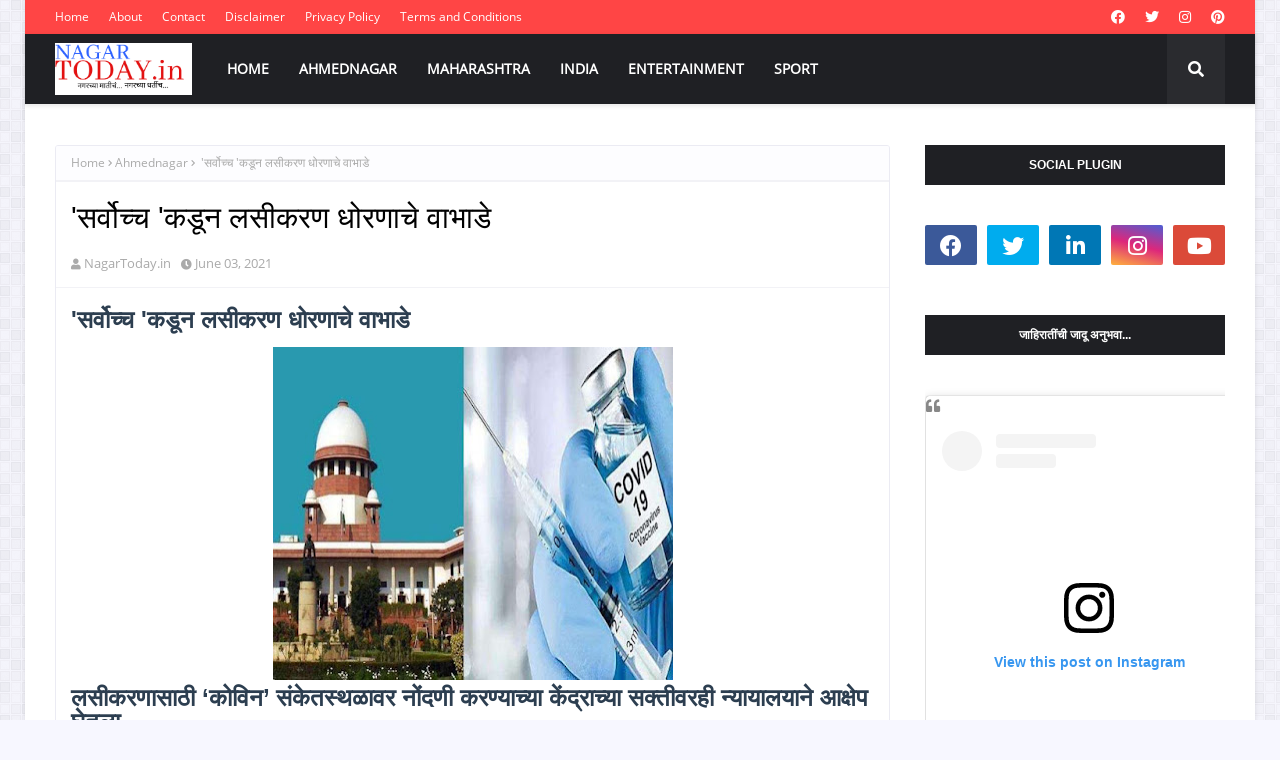

--- FILE ---
content_type: text/html; charset=utf-8
request_url: https://www.google.com/recaptcha/api2/aframe
body_size: 267
content:
<!DOCTYPE HTML><html><head><meta http-equiv="content-type" content="text/html; charset=UTF-8"></head><body><script nonce="TJFmTAs38km9zftGEaZGlg">/** Anti-fraud and anti-abuse applications only. See google.com/recaptcha */ try{var clients={'sodar':'https://pagead2.googlesyndication.com/pagead/sodar?'};window.addEventListener("message",function(a){try{if(a.source===window.parent){var b=JSON.parse(a.data);var c=clients[b['id']];if(c){var d=document.createElement('img');d.src=c+b['params']+'&rc='+(localStorage.getItem("rc::a")?sessionStorage.getItem("rc::b"):"");window.document.body.appendChild(d);sessionStorage.setItem("rc::e",parseInt(sessionStorage.getItem("rc::e")||0)+1);localStorage.setItem("rc::h",'1768526010964');}}}catch(b){}});window.parent.postMessage("_grecaptcha_ready", "*");}catch(b){}</script></body></html>

--- FILE ---
content_type: text/javascript; charset=UTF-8
request_url: https://www.nagartoday.in/feeds/posts/default/-/Ahmednagar?alt=json-in-script&max-results=3&callback=jQuery11240937806759738264_1768526008126&_=1768526008127
body_size: 15976
content:
// API callback
jQuery11240937806759738264_1768526008126({"version":"1.0","encoding":"UTF-8","feed":{"xmlns":"http://www.w3.org/2005/Atom","xmlns$openSearch":"http://a9.com/-/spec/opensearchrss/1.0/","xmlns$blogger":"http://schemas.google.com/blogger/2008","xmlns$georss":"http://www.georss.org/georss","xmlns$gd":"http://schemas.google.com/g/2005","xmlns$thr":"http://purl.org/syndication/thread/1.0","id":{"$t":"tag:blogger.com,1999:blog-1119107255791430955"},"updated":{"$t":"2026-01-12T19:33:53.174+05:30"},"category":[{"term":"Ahmednagar"},{"term":"Maharashtra"},{"term":"News"},{"term":"India"},{"term":"Crime"},{"term":"Maharashtra  India"},{"term":"Breaking"},{"term":"Food and Health"},{"term":"Corona"},{"term":"World"},{"term":"Entertainment"},{"term":"Corona Updates"},{"term":"Tourism"},{"term":"culture"},{"term":"Sport"},{"term":"Health"},{"term":"Scam"},{"term":"Jobs"},{"term":"Ahmejavascript:;dnagar"},{"term":"Fashion"}],"title":{"type":"text","$t":"NagarToday.in : Latest Breaking News"},"subtitle":{"type":"html","$t":""},"link":[{"rel":"http://schemas.google.com/g/2005#feed","type":"application/atom+xml","href":"https:\/\/www.nagartoday.in\/feeds\/posts\/default"},{"rel":"self","type":"application/atom+xml","href":"https:\/\/www.blogger.com\/feeds\/1119107255791430955\/posts\/default\/-\/Ahmednagar?alt=json-in-script\u0026max-results=3"},{"rel":"alternate","type":"text/html","href":"https:\/\/www.nagartoday.in\/search\/label\/Ahmednagar"},{"rel":"hub","href":"http://pubsubhubbub.appspot.com/"},{"rel":"next","type":"application/atom+xml","href":"https:\/\/www.blogger.com\/feeds\/1119107255791430955\/posts\/default\/-\/Ahmednagar\/-\/Ahmednagar?alt=json-in-script\u0026start-index=4\u0026max-results=3"}],"author":[{"name":{"$t":"NagarToday.in"},"uri":{"$t":"http:\/\/www.blogger.com\/profile\/01953968099923068966"},"email":{"$t":"noreply@blogger.com"},"gd$image":{"rel":"http://schemas.google.com/g/2005#thumbnail","width":"16","height":"16","src":"https:\/\/img1.blogblog.com\/img\/b16-rounded.gif"}}],"generator":{"version":"7.00","uri":"http://www.blogger.com","$t":"Blogger"},"openSearch$totalResults":{"$t":"3537"},"openSearch$startIndex":{"$t":"1"},"openSearch$itemsPerPage":{"$t":"3"},"entry":[{"id":{"$t":"tag:blogger.com,1999:blog-1119107255791430955.post-728527104511904166"},"published":{"$t":"2025-11-29T18:48:00.006+05:30"},"updated":{"$t":"2025-11-29T18:54:02.009+05:30"},"category":[{"scheme":"http://www.blogger.com/atom/ns#","term":"Ahmednagar"},{"scheme":"http://www.blogger.com/atom/ns#","term":"culture"},{"scheme":"http://www.blogger.com/atom/ns#","term":"Maharashtra"}],"title":{"type":"text","$t":"\"ए आय\" मुळे येणाऱ्या भविष्याचे चित्र दाखवणारे नाटक  \"लुई दागेरी ते पिकासो\" "},"content":{"type":"html","$t":"\u003Ch1 style=\"text-align: center;\"\u003E\"ए आय\" मुळे येणाऱ्या भविष्याचे चित्र दाखवणारे नाटक\u0026nbsp;\u003C\/h1\u003E\u003Ch1 style=\"text-align: center;\"\u003E\"लुई दागेरी ते पिकासो\"\u0026nbsp;\u003C\/h1\u003E\u003Cdiv class=\"separator\" style=\"clear: both; text-align: center;\"\u003E\u003Ca href=\"https:\/\/blogger.googleusercontent.com\/img\/b\/R29vZ2xl\/[base64]\/s3426\/20251128_200453.jpg\" style=\"margin-left: 1em; margin-right: 1em;\"\u003E\u003Cimg border=\"0\" data-original-height=\"1454\" data-original-width=\"3426\" height=\"170\" src=\"https:\/\/blogger.googleusercontent.com\/img\/b\/R29vZ2xl\/[base64]\/w400-h170\/20251128_200453.jpg\" width=\"400\" \/\u003E\u003C\/a\u003E\u003C\/div\u003E\u003Cp style=\"text-align: center;\"\u003Eथिएटर मध्ये\u003Cb\u003E\"राधेय\"\u003C\/b\u003E चित्रपटाचे प्रदर्शन सुरू असते ज्यातील शहा नावाच्या निर्मात्याने पहिल्यांदाच आर्टिफिशियल इंटेलिजन्स च्या माध्यमातून या चित्रपटाची निर्मिती केलेली असते. चित्रपट संपतो तसेच टाइम्स 24 या चॅनेलची अँकर प्रेक्षकांची प्रतिक्रिया घेत असते.चित्रपट पाहण्यासाठी आलेले प्रेक्षक त्यांना चित्रपटाबद्दल काय वाटले ते प्रतिक्रियांच्या माध्यमातून व्यक्त होत असतात.काही प्रेक्षक ए आय तंत्रज्ञानाच्या वापराचे कौतुक करतात तर,एक वयस्कर प्रेक्षक ए आय तंत्राचा वापर फारसा प्रभावी वाटला नाही यापेक्षा आमच्या काळातले चित्रपट मनाला भावतात अशी नाराजी व्यक्त करून निघून जातात. टाइम्स 24 चॅनलवर जतीन शहांची मुलाखत सुरू असते,ए आय तंत्र वापरून त्यांनी निर्मित केलेल्या चित्रपटावर ते भलतेच खुश असतात.या चित्रपटाने 900 कोटी रुपयांचा व्यवसाय केल्याचे ते अभिमानाने सांगतात.शिवाय कलाकार, तंत्रज्ञाचे कोणतेही फाजील लाड न पुरवता चित्रपट निर्मिती करणे शक्य असल्याचे सांगतात.\u003C\/p\u003E\u003Cdiv class=\"separator\" style=\"clear: both; text-align: center;\"\u003E\u003Ca href=\"https:\/\/blogger.googleusercontent.com\/img\/b\/R29vZ2xl\/AVvXsEir2od61GJeYnjeWCqxvsXASCDkdiDHaDLuEM1VaR88gQ5s_UtVMS08ymaLDb8SHwbuFKGSRybdiD2HGj5dhXWPEvogjlQmpwz1PysryzssY1ZEGm9Te6_F8xmfo341UHiPb6Nv9T2psz_pvBEQLiXb5_xrge8zTpQAYlJC7MqmIV1o-xOqNAl3duuJVYHF\/s4000\/20251128_201054%20(1).jpg\" style=\"margin-left: 1em; margin-right: 1em;\"\u003E\u003Cimg border=\"0\" data-original-height=\"2252\" data-original-width=\"4000\" height=\"225\" src=\"https:\/\/blogger.googleusercontent.com\/img\/b\/R29vZ2xl\/AVvXsEir2od61GJeYnjeWCqxvsXASCDkdiDHaDLuEM1VaR88gQ5s_UtVMS08ymaLDb8SHwbuFKGSRybdiD2HGj5dhXWPEvogjlQmpwz1PysryzssY1ZEGm9Te6_F8xmfo341UHiPb6Nv9T2psz_pvBEQLiXb5_xrge8zTpQAYlJC7MqmIV1o-xOqNAl3duuJVYHF\/w400-h225\/20251128_201054%20(1).jpg\" width=\"400\" \/\u003E\u003C\/a\u003E\u003C\/div\u003E\u003Cp style=\"text-align: center;\"\u003E\u0026nbsp;एका फाइव स्टार हॉटेलमध्ये \u003Cb\u003E\"राधेय\"\u003C\/b\u003E चित्रपटाची सक्सेस पार्टी सुरू असते.त्या पार्टीतही जतीन शहा त्यांच्या दिग्दर्शकांचा,एडिटर्सचा,लेखकांचा या यशात मोठा सहभाग असल्याचा सांगतात. त्यावेळी वाधवानी शहाला आम्हालाही कुठे पैसे गुंतवायचे ते कधी कधी कळत नाही असे म्हणतात तर पाटील नावाचे आमदार म्हणतात आम्ही आधी चित्रपटात पैसे लावले पण चित्रपटच पूर्ण झाले नाहीत.पण इथून पुढच्या काळात आपण तिघे मिळून चित्रपट निर्मिती करू.या सक्सेस पार्टीला सांस्कृतिक मंत्री येतात आणि जतिन शहाचा सत्कार करून त्याचे कौतुक करतात. या पार्टीला सुप्रसिद्ध व बुजुर्ग अभिनेता राजमाने ही उपस्थित असतात तसेच पार्टीत राधिका ही चित्रपट सृष्टीत स्थिरावलेली अभिनेत्री तर अभिजीत हा अभिनेताही हजर असतो. त्या पार्टीतच अभिजीतला एक फोन येतो त्यातून त्याला कला दिग्दर्शक सुहासने आत्महत्या केल्याचं कळतं,सुहासने त्याच्या सुसाईड नोटमध्ये एआय तंत्रामुळे चालेना असा झालेला व्यवसाय आणि कर्जबाजारीपणाचे प्रेशर यामुळे आत्महत्या केल्याचं समजतं.ए आय तंत्राचा वापर करून चित्रपट निर्मिती करणाऱ्या जतीन शहाचा अभिजीतला राग यायला लागतो आणि त्या पार्टीतच जतीन शहा आणि अभिजीतची झटापट होते.\u0026nbsp;\u003C\/p\u003E\u003Cdiv class=\"separator\" style=\"clear: both; text-align: center;\"\u003E\u003Ca href=\"https:\/\/blogger.googleusercontent.com\/img\/b\/R29vZ2xl\/AVvXsEh2DYYUTHDTC_YrozENAYElZFgm9hsVT-fPZsoi7Chuk9m5VWwNIYXhiD3enxEerNQBrB_AUai6kn7-NCwq_oNeYRzxVos8UxA5TCLYo3aXZao-6wMNRowJk18sfyjAKcJMNgrR3GswxND3bqAq1foEJfsErXHdHmppgHcZ_unaRdUwaPFEiPOh_30da7nW\/s3320\/20251128_204942.jpg\" style=\"margin-left: 1em; margin-right: 1em;\"\u003E\u003Cimg border=\"0\" data-original-height=\"1947\" data-original-width=\"3320\" height=\"235\" src=\"https:\/\/blogger.googleusercontent.com\/img\/b\/R29vZ2xl\/AVvXsEh2DYYUTHDTC_YrozENAYElZFgm9hsVT-fPZsoi7Chuk9m5VWwNIYXhiD3enxEerNQBrB_AUai6kn7-NCwq_oNeYRzxVos8UxA5TCLYo3aXZao-6wMNRowJk18sfyjAKcJMNgrR3GswxND3bqAq1foEJfsErXHdHmppgHcZ_unaRdUwaPFEiPOh_30da7nW\/w400-h235\/20251128_204942.jpg\" width=\"400\" \/\u003E\u003C\/a\u003E\u003C\/div\u003E\u003Cp style=\"text-align: center;\"\u003Eप्रकरण पोलिसात जाते. राधिका आणि अभिजीत यांच्यामध्ये पार्टीत घडलेल्या प्रसंगावरून चर्चा सुरू असते. खरंतर राधिका अभिजीत बरोबर राहून चित्रपटसृष्टीत स्थिरस्थावर होण्याचं स्वप्न रंगवत असते, मात्र झाल्या प्रकरणाने त्यांचे अस्तित्व चित्रपटसृष्टीत धोक्यात आल्याचे ती अभिजीतला सांगते.इतक्यात अभिजीतला चित्रपट नियामक मंडळातून फोन येतो तेव्हा राधिका अभिजीतच्या हातातून फोन हिसकावून घेते आणि शिंदे यांच्याशी बोलते पोलिसात प्रकरण गेल्याने अभिजीत आणि जतीन या दोघांनाही पोलिसांनी बोलावलेले असून त्या अगोदर यातून काही मार्ग काढता येतो का? यासाठी बैठक बोलावल्याचे ते राधिकाला सांगतात तेव्हा राधिका बैठकीचे निमंत्रण स्वीकारून अभिजीतला बैठकीला घेऊन येते असं सांगते.\u0026nbsp;\u003C\/p\u003E\u003Cp style=\"text-align: center;\"\u003Eचित्रपट महामंडळात बैठक सुरू असते त्यावेळी घडल्या प्रसंगावर अभिजीत आपली भूमिका मांडतो त्याचबरोबर चे सकारण निवेदन करतो.\u0026nbsp;\u003C\/p\u003E\u003Cdiv class=\"separator\" style=\"clear: both; text-align: center;\"\u003E\u003Ca href=\"https:\/\/blogger.googleusercontent.com\/img\/b\/R29vZ2xl\/AVvXsEgk24Mq7Kxiyu87M1KdNAgs-uZ0cT7AdUPDIFns3XGSXNga1PMm4qczYiW3m3pW7vagfIdMxHad2YRmQD3pmuPAGil94YseXyZeIJP1O7rov5dNvmYn8pmoAPg5uBFvoMShVHMcIjOMCpTwlA-fyCy5ikcLLjykC2nfGGk2B-dQIUNAdy9C-ysDisKk3TU6\/s2409\/20251128_205309.jpg\" style=\"margin-left: 1em; margin-right: 1em;\"\u003E\u003Cimg border=\"0\" data-original-height=\"1543\" data-original-width=\"2409\" height=\"256\" src=\"https:\/\/blogger.googleusercontent.com\/img\/b\/R29vZ2xl\/AVvXsEgk24Mq7Kxiyu87M1KdNAgs-uZ0cT7AdUPDIFns3XGSXNga1PMm4qczYiW3m3pW7vagfIdMxHad2YRmQD3pmuPAGil94YseXyZeIJP1O7rov5dNvmYn8pmoAPg5uBFvoMShVHMcIjOMCpTwlA-fyCy5ikcLLjykC2nfGGk2B-dQIUNAdy9C-ysDisKk3TU6\/w400-h256\/20251128_205309.jpg\" width=\"400\" \/\u003E\u003C\/a\u003E\u003C\/div\u003E\u003Cp style=\"text-align: center;\"\u003Eतर संकलक बल्लाळ आपली भूमिका मांडतात चित्रपट संकलन करताना एका छोट्याशा खोलीत बसून आम्ही संकलन करत असतो मात्र चित्रपट हिट झाला की नाव मात्र नट नट्यांचे होतं.आमचे कष्ट मात्र कोणालाच दिसत नाहीत आमची स्वप्न त्या एडिट रूममध्येच कोमेजून जातात मात्र एआय तंत्रज्ञाना मुळे आम्हाला चांगले दिवस येतील,म्हणून या नट्यांच्या आता पोटात दुखतंय. जतीनही या संकलकाच्या मताला दुजोरा देत आपली भूमिका मांडतात.सरते शेवटी राजमाने बोलताना एआय तंत्रज्ञान हे माणसाने सांगितल्या बरहुकूम काम करेल, त्याला भावभावना नसतील, असे सांगून मी\u0026nbsp; लुई दागेरे यांनी कॅमेऱ्याचा शोध लावल्यानंतर तत्कालीन चित्रकार कलावंतां वरही बेकारीची कुऱ्हाड कोसळली मात्र तेव्हा सुद्धा पिकासो सारख्या चित्रकारांना स्वतः च्या वेगळ्या शैलीचा वापर करून चित्रकलेचा प्रभाव कायम राखला,आणि आता सुद्धा ए आयच्या वापर करून चित्रपट निर्मिती केल्याबद्दलच्या विरोधात हॉलीवुड मध्ये एक आंदोलन करण्यात आले.जेव्हा केव्हा एखाद्या तंत्राचा वापर सुरू होतो तेव्हा कुठल्यातरी एका क्षेत्रावरच्या तंत्राच्या प्रभावामुळे तसा परिणाम होत असतो.मात्र यातच त्या तंत्रावर मात करून आपले अस्तित्व टिकवण्याचा जे प्रयत्न करतात त्यांना यशही मिळते असे सांगून राजमाने वादातून मार्ग काढण्याचा प्रयत्न करतात.मात्र यात काहीच नाट्य घडत नसल्याने प्रयोग संथ गतीने पुढे सरकला.इतक्यात निवेदिकेने भारतातील एका चित्रकाराचे चित्र ५७ कोटी रुपयांना विकले\u0026nbsp; तर एम एफ हुसेन यांचे चित्र १३७ कोटी रुपयांना विकले गेल्याची घोषणा करते.इथेच पडदा पडतो.\u0026nbsp; \u0026nbsp;\u003C\/p\u003E\u003Cdiv class=\"separator\" style=\"clear: both; text-align: center;\"\u003E\u003Ca href=\"https:\/\/blogger.googleusercontent.com\/img\/b\/R29vZ2xl\/AVvXsEgmEBhxU5eQg0VhYc5ymXsMIKKmZVZMx0Qd1_YTbC-wHto_0ei7tDNItKlJAg6U9RhasPpUSsRwtGL9hAlmzUAYtXuNT1zqdaUIZHhB9BoZOqvaHdk9rMlqFSf9LkIQeH3IHiQOf2QNrjmERgUP-MVPKDoW_r_OlGEV4_rlP1b1wdZ-r10j6UKs4nvwuexX\/s4000\/20251128_223728.jpg\" style=\"margin-left: 1em; margin-right: 1em;\"\u003E\u003Cimg border=\"0\" data-original-height=\"1388\" data-original-width=\"4000\" height=\"139\" src=\"https:\/\/blogger.googleusercontent.com\/img\/b\/R29vZ2xl\/AVvXsEgmEBhxU5eQg0VhYc5ymXsMIKKmZVZMx0Qd1_YTbC-wHto_0ei7tDNItKlJAg6U9RhasPpUSsRwtGL9hAlmzUAYtXuNT1zqdaUIZHhB9BoZOqvaHdk9rMlqFSf9LkIQeH3IHiQOf2QNrjmERgUP-MVPKDoW_r_OlGEV4_rlP1b1wdZ-r10j6UKs4nvwuexX\/w400-h139\/20251128_223728.jpg\" width=\"400\" \/\u003E\u003C\/a\u003E\u003C\/div\u003E\u003Cp style=\"text-align: center;\"\u003E\u0026nbsp; \u0026nbsp; \u0026nbsp;आजकाल संगणक युगाच्या येण्याने पारंपारिक पद्धतीने काम करणाऱ्या वर्गावर जशी बेकारीची कुऱ्हाड कोसळली तसेच एआय तंत्रज्ञानाच्या माध्यमातून चित्रपट निर्मितीमुळे चित्रपट सृष्टीतील अनेक तंत्रज्ञानवर बेकारीची कुऱ्हाड कोसळली.असा विषय घेऊन ६४ व्या महाराष्ट्र राज्य हौशी मराठी नाट्य स्पर्धेत डॉ.श्याम शिंदे लिखित व दिग्दर्शित \"लुई दागेरी ते पिकासो\" हे नाटक सादर करण्यात आलं.\u003C\/p\u003E\u003Cp style=\"text-align: center;\"\u003Eअभिजात कला ते तंत्रज्ञान या वादावर भाष्य करण्यात दिग्दर्शक श्याम शिंदे आणि त्यांना सहाय्य करणारे अंजना पंडित व अविनाश कराळे हे विषयाची मांडणी करण्यात यशस्वी झाले.नाटकाच्या सुरुवातीलाच कर्ण व अर्जुन यांच्या युद्धाचा प्रसंगात प्रकाश झोतांच्या माध्यमातून वातावरण निर्मिती करण्यात प्रकाशयोजनाकार विक्रम गवांदे आणि ओम वाळके यशस्वी झाले.दीपक मोहोळ आणि सुधीर देशपांडे यांनी साकारलेले थिएटरचे प्रांगण, हॉटेल आणि महामंडळाचे कार्यालयाचे नेपथ्य सुटसुटीत वाटले,कल्पेश शिंदे आणि गीता शिंपी यांनी संहितेला पूरक असे संगीत दिले,रंगभूषाकार चंद्रकांत सैंदाणे आणि कुंदा शिंदे यांनी दिलेली वेशभूषा संहितेला साजेशी अशीच होती.या नाटकातील भूमिका सर्वच कलावंतांनी चोखपणे पार पाडली.त्यात फिल्म अँकर पायल कोरके, चॅनल अँकर सायली धुमाळ, पार्टी अँकर अंजना पंडित, जतीन शहा यांची पत्नी जागृती पाटील आणि राधिकेच्या भूमिकेतील आकांक्षा शिंदे या उठून दिसल्या.कर्णाच्या भूमिकेतील सुनील लामदाडे,कृष्णाच्या भूमिकेतील शिवाजी रणसिंग, अर्जुन (गणेश पवार),जतीन शहा (अविनाश कराळे), वाधवानी (अजय कुमार पवार), पाटील (डॉ.काशिनाथ सुलाखे पाटील) ,लेखक जोशी (प्राध्यापक सुनील कात्रे), मोहिते (आकाश मुनफल), देसाई (राजकुमार मोरे), राजमाने (सागर अधापुरे), अभिजीत (गणेश देशपांडे) बल्लाळ (कल्पेश शिंदे) दीपक (ओंकार बोथेकर) कॅमेरामन (रियाज शेख) आणि अन्य कलावंतांनीही त्यांच्या त्यांच्या भूमिका चोखरितीने पार पाडल्याने नाटकाचा प्रयोग नेटक्या रीतीने सादर झाला.\u003C\/p\u003E\u003Cdiv class=\"separator\" style=\"clear: both; text-align: center;\"\u003E\u003Ca href=\"https:\/\/blogger.googleusercontent.com\/img\/b\/R29vZ2xl\/AVvXsEjtSHHdbUpsZFeuyBe5AO7D3urU9pLeqbhHmJUJUPRNV4fNWofRyejqdvEvDvvHuThDwXhFsz-sKlBY-SCRru7GMnktjrY3l-Aq8753tX34jXSzgf65jHrXVMk1iX-PsfxtMrSnFRszvdshWoTHG2BPOpe1rkmD06ebrD6DAUK6jpi3bNVFpGOTY829Vj2a\/s320\/bansi%20maharaj.jpg\" style=\"margin-left: 1em; margin-right: 1em;\"\u003E\u003Cimg border=\"0\" data-original-height=\"195\" data-original-width=\"320\" height=\"244\" src=\"https:\/\/blogger.googleusercontent.com\/img\/b\/R29vZ2xl\/AVvXsEjtSHHdbUpsZFeuyBe5AO7D3urU9pLeqbhHmJUJUPRNV4fNWofRyejqdvEvDvvHuThDwXhFsz-sKlBY-SCRru7GMnktjrY3l-Aq8753tX34jXSzgf65jHrXVMk1iX-PsfxtMrSnFRszvdshWoTHG2BPOpe1rkmD06ebrD6DAUK6jpi3bNVFpGOTY829Vj2a\/w400-h244\/bansi%20maharaj.jpg\" width=\"400\" \/\u003E\u003C\/a\u003E\u003C\/div\u003E\u003Cp style=\"text-align: center;\"\u003Eअश्याप्रकारे भविष्याचे चित्र दाखवणारे हे नाटक ठरले.नाटकाच्या प्रारंभीच \u003Cb\u003E\"कुरुक्षेत्र\"\u003C\/b\u003E या वेब सिरीज मधील कर्ण अर्जुन युद्धाच्या प्रसंगातून एआय च्या माध्यमातून साकारलेल्या प्रसंगातील नाटकाला सुरुवात होते.मात्र दुसऱ्या अंकात नाटकाला परिसंवादाचे स्वरूप आल्याने नाटक काहीसे रेंगाळले नाटकात अपेक्षित नाट्य घडत नसल्याने नाटक गती घेऊ शकले नाही.\u0026nbsp;\u003C\/p\u003E\u003Cp style=\"text-align: right;\"\u003E\u003Cb\u003E(देवीप्रसाद अय्यंगार)\u003C\/b\u003E\u003C\/p\u003E"},"link":[{"rel":"replies","type":"application/atom+xml","href":"https:\/\/www.nagartoday.in\/feeds\/728527104511904166\/comments\/default","title":"Post Comments"},{"rel":"replies","type":"text/html","href":"https:\/\/www.nagartoday.in\/2025\/11\/29-11-2025-01.html#comment-form","title":"0 Comments"},{"rel":"edit","type":"application/atom+xml","href":"https:\/\/www.blogger.com\/feeds\/1119107255791430955\/posts\/default\/728527104511904166"},{"rel":"self","type":"application/atom+xml","href":"https:\/\/www.blogger.com\/feeds\/1119107255791430955\/posts\/default\/728527104511904166"},{"rel":"alternate","type":"text/html","href":"https:\/\/www.nagartoday.in\/2025\/11\/29-11-2025-01.html","title":"\"ए आय\" मुळे येणाऱ्या भविष्याचे चित्र दाखवणारे नाटक  \"लुई दागेरी ते पिकासो\" "}],"author":[{"name":{"$t":"NagarToday.in"},"uri":{"$t":"http:\/\/www.blogger.com\/profile\/01953968099923068966"},"email":{"$t":"noreply@blogger.com"},"gd$image":{"rel":"http://schemas.google.com/g/2005#thumbnail","width":"16","height":"16","src":"https:\/\/img1.blogblog.com\/img\/b16-rounded.gif"}}],"media$thumbnail":{"xmlns$media":"http://search.yahoo.com/mrss/","url":"https:\/\/blogger.googleusercontent.com\/img\/b\/R29vZ2xl\/[base64]\/s72-w400-h170-c\/20251128_200453.jpg","height":"72","width":"72"},"thr$total":{"$t":"0"}},{"id":{"$t":"tag:blogger.com,1999:blog-1119107255791430955.post-4454436323302229805"},"published":{"$t":"2025-11-25T18:37:00.006+05:30"},"updated":{"$t":"2025-11-25T18:39:04.712+05:30"},"category":[{"scheme":"http://www.blogger.com/atom/ns#","term":"Ahmednagar"},{"scheme":"http://www.blogger.com/atom/ns#","term":"culture"},{"scheme":"http://www.blogger.com/atom/ns#","term":"Maharashtra"}],"title":{"type":"text","$t":" ग्रामीण बाजाचं नेटकं नाटक \"स्वप्नवाट\""},"content":{"type":"html","$t":"\u003Ch1 style=\"text-align: center;\"\u003E\u0026nbsp;ग्रामीण बाजाचं नेटकं नाटक \"स्वप्नवाट\"\u003C\/h1\u003E\u003Cdiv class=\"separator\" style=\"clear: both; text-align: center;\"\u003E\u003Ca href=\"https:\/\/blogger.googleusercontent.com\/img\/b\/R29vZ2xl\/AVvXsEjMn8xuv9paNughB8_THKL3SLJEy8jkca1ulkXlEuVgTp4dtlf5ABkqGtLp8OcIzbTEFYz8EivgT7frwlQnyMVbqxSCGEM81qxUmmM5iCWLvn35mmrtboloSG7wgTlkk_W6wOGEr-VwK1ezRoLr8m18EtPj51GpUc1MP6qir_x3uiLD9CDI69b19Z8yLJr5\/s4080\/20251124_203444.jpg\" style=\"margin-left: 1em; margin-right: 1em;\"\u003E\u003Cimg border=\"0\" data-original-height=\"2296\" data-original-width=\"4080\" height=\"225\" src=\"https:\/\/blogger.googleusercontent.com\/img\/b\/R29vZ2xl\/AVvXsEjMn8xuv9paNughB8_THKL3SLJEy8jkca1ulkXlEuVgTp4dtlf5ABkqGtLp8OcIzbTEFYz8EivgT7frwlQnyMVbqxSCGEM81qxUmmM5iCWLvn35mmrtboloSG7wgTlkk_W6wOGEr-VwK1ezRoLr8m18EtPj51GpUc1MP6qir_x3uiLD9CDI69b19Z8yLJr5\/w400-h225\/20251124_203444.jpg\" width=\"400\" \/\u003E\u003C\/a\u003E\u003C\/div\u003E\u003Cp style=\"text-align: center;\"\u003Eकुठल्याशा एका खेडेगावात सखाराम, रखमा हे दाम्पत्य आणि त्यांचा मुलगा मोहन, त्यांच्या समोरच्या घरात तात्या व त्याचा मुलगा गोलू आणि तिसऱ्या घरात आप्पा आणि त्याची मुलगी वृंदा अशी तीन कुटुंब राहत असतात. गावात सतत पडणारा दुष्काळ कधी ओला तर कधी सुका त्यामुळे शेतीत फारसं उत्पन्न होत नाही. सकाळीच झुंजूमुंजू झाल्यावर वासुदेवाचं येणं ग्रामीण भागातील संस्कृती परंपराच दर्शन घडवत. त्यात सखाराम आणि रखमाचा मुलगा मोहन याचं शिक्षणही रडत खडत बारावी पर्यंत पोहोचलेला असतो तर आप्पाची मुलगी वृंदा हिला गावातले शिक्षण संपल्यावर मोठ्या शहरात जाऊन शिकण्याची\u0026nbsp; व काहीतरी करून दाखवण्याची जिद्द तिने बाळगलेली असते.मोहन ही मोठ्या शहरात जाऊन काही काम धंदा करावा आणि कुटुंबाला हातभार लावावा या विचारांनी पछाडलेला असतो. मात्र वृंदाचे वडील लग्न झाल्याशिवाय तिला मोठ्या शहरात पाठवण्यास तयार नसतात मोहन चे आई-वडीलही मुलगा शहरात जाऊन काय करेल या भीतीने धास्तावलेले असतात.\u003C\/p\u003E\u003Cdiv class=\"separator\" style=\"clear: both; text-align: center;\"\u003E\u003Ca href=\"https:\/\/blogger.googleusercontent.com\/img\/b\/R29vZ2xl\/AVvXsEj8fU0P8F0UYigWzpFhMI70onbDcDG8utGlsUr8iab3EBT4g2FCDHmU3hDxjn_NMhLLVgla1VaPAEC_QPB5nzhOY8beevSnsNvrv1UYODXIoz2SkFJjENe-YmkNMIvNOpIrHZop1qQrGvjuH3GZNuzFl6i_tMdn0e6sFaa89iCoYMJD3C_wxcv4IobCz20E\/s4080\/20251124_215054.jpg\" style=\"margin-left: 1em; margin-right: 1em;\"\u003E\u003Cimg border=\"0\" data-original-height=\"2296\" data-original-width=\"4080\" height=\"225\" src=\"https:\/\/blogger.googleusercontent.com\/img\/b\/R29vZ2xl\/AVvXsEj8fU0P8F0UYigWzpFhMI70onbDcDG8utGlsUr8iab3EBT4g2FCDHmU3hDxjn_NMhLLVgla1VaPAEC_QPB5nzhOY8beevSnsNvrv1UYODXIoz2SkFJjENe-YmkNMIvNOpIrHZop1qQrGvjuH3GZNuzFl6i_tMdn0e6sFaa89iCoYMJD3C_wxcv4IobCz20E\/w400-h225\/20251124_215054.jpg\" width=\"400\" \/\u003E\u003C\/a\u003E\u003C\/div\u003E\u003Cp style=\"text-align: center;\"\u003Eएक दिवस सखाराम आणि रखमा तात्याच्या मदतीने आप्पाकडे मोहन आणि वृंदाच्या लग्नाचा विषय काढतात तसा आप्पा आढेवेढे घेऊन मुलीच्या आईच्या मनासारखं करायचं असल्याचं सांगून लग्नास सुरुवातीला विरोध करतो वृंदा मात्र घराच्या दरवाजा आडून हे सगळं गुपचूप ऐकत असते आणि तिच्या मनात एक प्लॅन तयार होतो.\u0026nbsp;\u003C\/p\u003E\u003Cp style=\"text-align: center;\"\u003E\u0026nbsp;वृंदा मोहनला तुलाही मोठ्या शहरात जायचं आहे आणि मलाही शिक्षणासाठी मोठ्या शहरात जायचं आहे. मोहनच्या वयातल्या सर्व मुलांची लग्न झालेली असल्याने सारे गाव त्याला बिन लग्नाचा वळू म्हणून हिणवत असते . तर वृंदाही\u0026nbsp; ही शिक्षणाचा ध्यास घेतल्याने तिचेही लग्नाचे वय वाढत असते. घरच्यांनी आपल्या लग्नाचा विषय काढला, हे मी ऐकलेल आहे, तेव्हा आपण लग्न करू, पुढे आपले पटत नसल्याचे सांगून वेगळे होऊ. असा प्लॅन सांगून मोहनला लग्नासाठी तयार करते आणि तशी परिस्थिती घडून दोघेही घरच्यांची लग्नाला संमती मिळवतात.\u003C\/p\u003E\u003Cdiv class=\"separator\" style=\"clear: both; text-align: center;\"\u003E\u003Ca href=\"https:\/\/blogger.googleusercontent.com\/img\/b\/R29vZ2xl\/AVvXsEjzkPQRgnTLUGn5bITOChNUSafTdRSW7yfqa-Z7vPkKBgEcCieur8D0yPDaQc4Cqv6S1c3hJDUeuR4IgMlg204LPT_E-JcltybH11R4c9L7666whpi9YcQ9YzuwBhdI8x0c7p9xgtdFz6Qj-tbJ7_DeIyIkyRZ6ubYk4F7Hx_WTQhKN0NDusYFSXYey_G-M\/s4080\/20251124_215243.jpg\" style=\"margin-left: 1em; margin-right: 1em;\"\u003E\u003Cimg border=\"0\" data-original-height=\"2296\" data-original-width=\"4080\" height=\"225\" src=\"https:\/\/blogger.googleusercontent.com\/img\/b\/R29vZ2xl\/AVvXsEjzkPQRgnTLUGn5bITOChNUSafTdRSW7yfqa-Z7vPkKBgEcCieur8D0yPDaQc4Cqv6S1c3hJDUeuR4IgMlg204LPT_E-JcltybH11R4c9L7666whpi9YcQ9YzuwBhdI8x0c7p9xgtdFz6Qj-tbJ7_DeIyIkyRZ6ubYk4F7Hx_WTQhKN0NDusYFSXYey_G-M\/w400-h225\/20251124_215243.jpg\" width=\"400\" \/\u003E\u003C\/a\u003E\u003C\/div\u003E\u003Cp style=\"text-align: center;\"\u003Eआठ दिवसात दोघांच्या लग्नाचा बार उडवून द्यायचा असल्याने दोन्ही कुटुंबात लग्नाची लगबग सुरू असते. लग्नासाठी दोन्ही कुटुंब पैशाच्या जमवाजवीच्या तयारीला लागतात.\u0026nbsp; सखाराम घरातली जनावरे विकतो तर आप्पा पैशासाठी शेतजमीन गहाण टाकायला तयार होतो. मोहनच्या लक्षात जेव्हा या गोष्टी येतात तेव्हा वृंदाला या लग्नाच्या प्लॅनमध्ये मी तुझ्याबरोबर नसणार असे सांगतो. तेव्हा वृंदा त्याला ऐनवेळी तू भिऊन घात करशील याची मला कल्पना होतीच असे सांगते.\u0026nbsp; तेव्हा मोहन माझ्या वडिलांनी जनावरे विकली, तुझे वडील शेत जमीन गहाण टाकायला चाललेत त्या बदल्यात आपण त्यांना काय देणार तर आमचे पटत नाही असे म्हणून आम्ही वेगळे झालो असे सांगणार. हे सगळं ऐकून वृंदाही ही मनातून हादरते. मी आई-वडिलांना नाही फसवू शकत असे मोहन वृंदाला सांगतो.\u0026nbsp; दोघांची मने परावर्तित होतात शेवटी वृंदा ही मोठ्या शहरात जाऊन शिक्षण घेण्याच्या आपल्या स्वप्नावर पाणी सोडण्यास तयार होते आणि दोघेही लग्न करण्याचा निर्णय घेतात.असे ग्रामीण भागातील सामाजिक समस्येवर बोट ठेवणारं नाटक ६४ महाराष्ट्र राज्य हौशी मराठी नाटक स्पर्धेत कोपरगावच्या संकल्पना फाउंडेशनने \"स्वप्नवाट\" हे नाटक सादर केलं.\u0026nbsp;\u003C\/p\u003E\u003Cdiv class=\"separator\" style=\"clear: both; text-align: center;\"\u003E\u003Ca href=\"https:\/\/blogger.googleusercontent.com\/img\/b\/R29vZ2xl\/AVvXsEixzVALc7vxCPeWcl7rY28vi5VtmYw1VuD4WExPaJxIfs3M1gX6ul-zcBthKaN9j53CECt02auI_xAOr6KPJayUL_eUC_Voo6ar07s2_OwWuZAA71ZrgRx8kkWd_r5BJrDFZOWZpO7bJ4AlUrCpVd92kLHCcWTX8aeSa8ahDP5y4qhGQ1LqhY48Jy5M-vDJ\/s4080\/20251124_215632.jpg\" style=\"margin-left: 1em; margin-right: 1em;\"\u003E\u003Cimg border=\"0\" data-original-height=\"2296\" data-original-width=\"4080\" height=\"225\" src=\"https:\/\/blogger.googleusercontent.com\/img\/b\/R29vZ2xl\/AVvXsEixzVALc7vxCPeWcl7rY28vi5VtmYw1VuD4WExPaJxIfs3M1gX6ul-zcBthKaN9j53CECt02auI_xAOr6KPJayUL_eUC_Voo6ar07s2_OwWuZAA71ZrgRx8kkWd_r5BJrDFZOWZpO7bJ4AlUrCpVd92kLHCcWTX8aeSa8ahDP5y4qhGQ1LqhY48Jy5M-vDJ\/w400-h225\/20251124_215632.jpg\" width=\"400\" \/\u003E\u003C\/a\u003E\u003C\/div\u003E\u003Cp style=\"text-align: center;\"\u003E\u0026nbsp;या नाटकाचे लेखन डॉक्टर किरण लद्दे यांनी केले होते. त्यांनीच ही संहिता दिग्दर्शित केली. ग्रामीण भागातल्या समोरासमोर राहणाऱ्या तीन कुटुंबांची ही कथा डॉक्टर लद्दे यांनी चांगलीच फुलवली नाटकातील सखारामची भूमिका (गणेश सपकाळ) आणि रखमा (गायत्री कुलकर्णी) यांनी त्यांच्या भूमिका चोख पणे पार पाडल्या,आप्पाच्या भूमिकेत (डॉक्टर योगेश लाडे) आणि वृंदाच्या भूमिकेत (हर्षा बनसोडे) यांनी ठसा उमटविला तर मोहनच्या भूमिकेत (प्रथमेश पिंगळे) यांनी कमी शिकलेला, लग्न रखडलेला तरुण ताकदीने उभा केला. तात्याच्या भूमिकेत (प्राध्यापक गजानन पंडित) आणि गोलूच्या भूमिकेत (प्रतीक गवळी) ठीक वाटले. वासुदेवाच्या भूमिकेत (राहुल वाकळे) यांनी रंगमंचावरील वावरणे सहजगत्या निभावले.\u003C\/p\u003E\u003Cdiv class=\"separator\" style=\"clear: both; text-align: center;\"\u003E\u003Ca href=\"https:\/\/blogger.googleusercontent.com\/img\/b\/R29vZ2xl\/AVvXsEgb1c70bmrrqWvGRM62XRtpFU4EzZTAs8Wm9Ui-LNvQzT8YSzsM8c3B1hZEP3Fns7h4EQlOWcIpB-FAo4zNBFaVc8PDNqFbFfRzgGX4va6fLV6tptKYAGXL81MSmq9WuYCtJXSqrgJ3vmS3oFgWQ2KJA8BuhqBJ45VxxOOHYeWVKri7YFe7AP2nrFwI0RaB\/s320\/bansi%20maharaj.jpg\" style=\"margin-left: 1em; margin-right: 1em;\"\u003E\u003Cimg border=\"0\" data-original-height=\"195\" data-original-width=\"320\" height=\"244\" src=\"https:\/\/blogger.googleusercontent.com\/img\/b\/R29vZ2xl\/AVvXsEgb1c70bmrrqWvGRM62XRtpFU4EzZTAs8Wm9Ui-LNvQzT8YSzsM8c3B1hZEP3Fns7h4EQlOWcIpB-FAo4zNBFaVc8PDNqFbFfRzgGX4va6fLV6tptKYAGXL81MSmq9WuYCtJXSqrgJ3vmS3oFgWQ2KJA8BuhqBJ45VxxOOHYeWVKri7YFe7AP2nrFwI0RaB\/w400-h244\/bansi%20maharaj.jpg\" width=\"400\" \/\u003E\u003C\/a\u003E\u003C\/div\u003E\u003Cp style=\"text-align: center;\"\u003Eग्रामीण भागा चे कथानक असल्याने पुरुष पात्रांचे कडक इस्त्रीच्या पायजमा आणि बंडीच्या पेरावात वावरणे थोडसं खटकलं तर मोहनचे\u0026nbsp; चपला घालून घरात येजा करणे आणि रंगमंचावर वावरणे चुकीचे वाटले.या नाटकाचे नेपथ्य गणेश सपकाळ आणि अमित तिरमखे यांनी अत्यंत सुटसुटीतपणे साकारले तीनही घरांच्या ओसऱ्यांवरच हे नाटक घडत असल्याने एका घराच्या ओसरीवर मांडलेली चूल मात्र कायम रिकामीच दिसली नाटकाची प्रकाशयोजना ही डॉक्टर लद्दे\u0026nbsp; यांनीच केल्याने या प्रकाश योजनेतून त्यांनी सिनेमॅटिक पद्धतीने ते साकारण्याचा प्रयत्न केला.विशेषतः नाटकातील स्वप्नांचा भाग हा फिल्मी स्टाईल दाखवण्याचा प्रयत्न केला. नाटकाचे संगीत डॉ.मयूर तिरमखे यांनी कथानकाला साजेसे दिले. नाटकाची रंगभूषा डॉ.आस्था तिरमखे यांनी कथानकाला पुरेशी पूरक अशी केली होती. या नाटकाची वेशभूषा मोनिका सपकाळ यांची होती.एकंदरीत ग्रामीण भागाच्या या कथानकांची संकल्पना फाउंडेशनने नेटकेपणाने सादर केले .\u003C\/p\u003E\u003Cp style=\"text-align: center;\"\u003E\u003Cbr \/\u003E\u003C\/p\u003E\u003Cp style=\"text-align: right;\"\u003E\u003Cb\u003E(देवीप्रसाद अय्यंगार )\u003C\/b\u003E\u003C\/p\u003E"},"link":[{"rel":"replies","type":"application/atom+xml","href":"https:\/\/www.nagartoday.in\/feeds\/4454436323302229805\/comments\/default","title":"Post Comments"},{"rel":"replies","type":"text/html","href":"https:\/\/www.nagartoday.in\/2025\/11\/25-11-2025-01.html#comment-form","title":"0 Comments"},{"rel":"edit","type":"application/atom+xml","href":"https:\/\/www.blogger.com\/feeds\/1119107255791430955\/posts\/default\/4454436323302229805"},{"rel":"self","type":"application/atom+xml","href":"https:\/\/www.blogger.com\/feeds\/1119107255791430955\/posts\/default\/4454436323302229805"},{"rel":"alternate","type":"text/html","href":"https:\/\/www.nagartoday.in\/2025\/11\/25-11-2025-01.html","title":" ग्रामीण बाजाचं नेटकं नाटक \"स्वप्नवाट\""}],"author":[{"name":{"$t":"NagarToday.in"},"uri":{"$t":"http:\/\/www.blogger.com\/profile\/01953968099923068966"},"email":{"$t":"noreply@blogger.com"},"gd$image":{"rel":"http://schemas.google.com/g/2005#thumbnail","width":"16","height":"16","src":"https:\/\/img1.blogblog.com\/img\/b16-rounded.gif"}}],"media$thumbnail":{"xmlns$media":"http://search.yahoo.com/mrss/","url":"https:\/\/blogger.googleusercontent.com\/img\/b\/R29vZ2xl\/AVvXsEjMn8xuv9paNughB8_THKL3SLJEy8jkca1ulkXlEuVgTp4dtlf5ABkqGtLp8OcIzbTEFYz8EivgT7frwlQnyMVbqxSCGEM81qxUmmM5iCWLvn35mmrtboloSG7wgTlkk_W6wOGEr-VwK1ezRoLr8m18EtPj51GpUc1MP6qir_x3uiLD9CDI69b19Z8yLJr5\/s72-w400-h225-c\/20251124_203444.jpg","height":"72","width":"72"},"thr$total":{"$t":"0"}},{"id":{"$t":"tag:blogger.com,1999:blog-1119107255791430955.post-5371708432038267351"},"published":{"$t":"2025-11-24T18:42:00.005+05:30"},"updated":{"$t":"2025-11-24T18:42:31.418+05:30"},"category":[{"scheme":"http://www.blogger.com/atom/ns#","term":"Ahmednagar"},{"scheme":"http://www.blogger.com/atom/ns#","term":"culture"},{"scheme":"http://www.blogger.com/atom/ns#","term":"Maharashtra"}],"title":{"type":"text","$t":" नेटकं तंत्र ,सशक्त अभिनयामुळे देखणा झालेला नाट्यप्रयोग ' माझं घर '"},"content":{"type":"html","$t":"\u003Ch1 style=\"text-align: center;\"\u003E\u0026nbsp;नेटकं तंत्र,सशक्त अभिनयामुळे देखणा झालेला नाट्यप्रयोग \"माझं घर\"\u003C\/h1\u003E\u003Cdiv class=\"separator\" style=\"clear: both; text-align: center;\"\u003E\u003Ca href=\"https:\/\/blogger.googleusercontent.com\/img\/b\/R29vZ2xl\/AVvXsEil22aveEF0s8fx20hlfANJYcM9pFZhCwTbTDFeTaMREqElMJiwncshdp-7er9kbQLlGuzVjUwg5nMDqqwvn6_F2h5jMb-JQP8vffbH2QS9NmZ7fzG0aUVa73WreM_K0B-HncF8F2avNCLekEL5hXLg7_joN7FmEtp1Aqz6n66CepNTkUpkyvaqv_zWy4Kp\/s3337\/1000560024%20(1).jpg\" imageanchor=\"1\" style=\"margin-left: 1em; margin-right: 1em;\"\u003E\u003Cimg border=\"0\" data-original-height=\"1301\" data-original-width=\"3337\" height=\"156\" src=\"https:\/\/blogger.googleusercontent.com\/img\/b\/R29vZ2xl\/AVvXsEil22aveEF0s8fx20hlfANJYcM9pFZhCwTbTDFeTaMREqElMJiwncshdp-7er9kbQLlGuzVjUwg5nMDqqwvn6_F2h5jMb-JQP8vffbH2QS9NmZ7fzG0aUVa73WreM_K0B-HncF8F2avNCLekEL5hXLg7_joN7FmEtp1Aqz6n66CepNTkUpkyvaqv_zWy4Kp\/w400-h156\/1000560024%20(1).jpg\" width=\"400\" \/\u003E\u003C\/a\u003E\u003C\/div\u003E\u003Cp style=\"text-align: center;\"\u003Eविभा दिनेश त्यांची मुलगी राणी आणि दिनेश ची आई यांचं कुटुंब .\u0026nbsp; दिनेश ची ऍड एजन्सी असते.\u0026nbsp; मात्र, करोना\u0026nbsp; नंतर याही व्यवसायाला मंदीचा फटका बसतो.\u0026nbsp; त्यामुळे कॉन्टॅक्टस टिकवण्यासाठी दिनेशची कसरत सुरू असते.\u0026nbsp; विभाही ही नोकरी करत असते . नोकरी करता करताच विभा दैनंदिन जबाबदाऱ्या आणि राणीच्या शाळेतल्या पालक सभा, सासूचे आजारपण त्यांचे औषध पाणी या सगळ्या जबाबदाऱ्या नेटाने पार पाडत असते.\u0026nbsp;\u003C\/p\u003E\u003Cp style=\"text-align: center;\"\u003Eदिनेश ची बहिण उर्मिला कोल्हापूर मध्ये नोकरी करत असते . तिथेच एका तरुणाची तिथे सूत\u0026nbsp; जमलेले असते.\u0026nbsp; तीही दिनेश कडे अधून मधून येऊन जाऊन करत असते.\u0026nbsp; विभाचा भाऊ मधू गुजरात मधल्या भडोच येथे नोकरी करत असतो.\u0026nbsp; तोही अधून मधून विभाकडे येत असतो.\u0026nbsp; त्याचेही लग्न ठरलेले असते.\u0026nbsp;\u003C\/p\u003E\u003Cdiv class=\"separator\" style=\"clear: both; text-align: center;\"\u003E\u003Ca href=\"https:\/\/blogger.googleusercontent.com\/img\/b\/R29vZ2xl\/AVvXsEgrc7ymzb9kXHrwrgxGuh-dgCUs-ksDTLdn178fA3qDFN5jBw4uXELQtFCiB5w9ujBg8ZIj0-zB9DFCFUWHiD873FDS8MHWz4PPP_iR-ZUbcgu9C6Y1QBcHhIzj6RrNZBIiG0SLLkXsApzsW1dHIZimojbOG1DAq0vHS8POtddeGa9S616Qefv76jVgOV1a\/s3617\/1000560028.jpg\" imageanchor=\"1\" style=\"margin-left: 1em; margin-right: 1em;\"\u003E\u003Cimg border=\"0\" data-original-height=\"1977\" data-original-width=\"3617\" height=\"219\" src=\"https:\/\/blogger.googleusercontent.com\/img\/b\/R29vZ2xl\/AVvXsEgrc7ymzb9kXHrwrgxGuh-dgCUs-ksDTLdn178fA3qDFN5jBw4uXELQtFCiB5w9ujBg8ZIj0-zB9DFCFUWHiD873FDS8MHWz4PPP_iR-ZUbcgu9C6Y1QBcHhIzj6RrNZBIiG0SLLkXsApzsW1dHIZimojbOG1DAq0vHS8POtddeGa9S616Qefv76jVgOV1a\/w400-h219\/1000560028.jpg\" width=\"400\" \/\u003E\u003C\/a\u003E\u003C\/div\u003E\u003Cp style=\"text-align: center;\"\u003Eएक दिवस मधु विभा कडं आल्यानंतर विभा\u0026nbsp; आणि तिची सासू मधूची विचारपूस करतात . मधु दिनेशशीही बोलतो मात्र यावेळी दिनेश मधुच्या प्रश्नांना तिरकस उत्तरे देतो . आणि ऑफिसला जायला निघतो.\u0026nbsp; इतक्यात विभा\u0026nbsp; \u0026nbsp;त्याला जेवणाचा डबा आणून देते ,तर दिनेश, डबा नको म्हणून सांगितलं होतं ना हा काय लो चटपणा आहे असे सांगून डबा सोफ्यावर आदळतो आणि निघून जातो.\u0026nbsp; घडल्या प्रकाराने मधुला दिनेशचे\u0026nbsp; वागणे खटकते मात्र विभा दिनेशची बाजू सावरून घेते.\u0026nbsp;\u003C\/p\u003E\u003Cp style=\"text-align: center;\"\u003Eएक दिवस रात्री दिनेश विभा\u0026nbsp; तुझ्याशी बोलायचं आहे ,असं सांगून उठून बसायला सांगतो.\u0026nbsp; आणि बोलण्याच्या ओघात\u0026nbsp; तिला घटस्फोट मागतो.\u0026nbsp; ते ऐकून विभा\u0026nbsp; हादरते. दिनेश तिला ऑफिस मधल्या नंदिता मुरुडेश्वर नावाच्या तरुणीशी लग्न करणार असल्याचे सांगतो.\u0026nbsp; दिनेश आणि विभामध्ये वादावादी होते. विभा राणीचे कारण पुढे करते दिनेशला कुटुंब न मोडण्याबद्दल विनवते.\u0026nbsp; मात्र दिनेश त्याच्या मता वर ठाम असतो.\u0026nbsp; दुसऱ्या दिवशी हे सारे प्रकरण दिनेशच्या आईला कळते . मात्र ती विभाच्या\u0026nbsp; पाठीशी खंबीरपणे उभे राहते.\u0026nbsp; उर्मिला ही विभा\u0026nbsp; बरोबर असलेल्या बाऊंडिंग मुळे तिच्या पाठीशी आईबरोबर खंबीरपणे उभे राहते.\u0026nbsp; मग विभा माहेरी जाते ,आणि मधु विभाच्या घरी येतो . तेव्हा दिनेशची आई मधुला काय सांगायचे असे दिनेशला विचारते ,तेव्हा दिनेश मधूला सगळे सांगून टाकू असे म्हणतो.\u0026nbsp; मग मधुशी बोलताना दिनेश आमच्या लग्नाला बारा वर्षे झाली आहेत. सुरुवातीची दोन वर्षे छान गेली, तेव्हा मी काढलेल्या पेंटिंग्स वर विभा\u0026nbsp; चर्चा करायची . मात्र, नंतर राणी झाल्यानंतर विभा\u0026nbsp; बदलली आणि तिचा स्वयंपाक घरातील काम ,इतर\u0026nbsp; कामे, ऑफीस यामध्ये पोतेरे झाले. आणि माझ्यासारख्या क्रिएटिव्ह माणसाला हे सारे यंत्रवत जगणे शक्य नव्हते. विभाचा मोठा भाऊ श्रीधर कालच माझ्या ऑफिसमध्ये येऊन दोन तास बसला होता.\u0026nbsp; त्यालाही मी हे सगळं सांगितलं आणि त्यालाही ते पटलं आहे . मग मधु बाहेरच्या खोलीत येऊन बसतो.\u0026nbsp; तेव्हा दिनेशची आई मधुला विचार विभा कडे जाताना मलाही नेशील का?\u0026nbsp; मला राणीला भेटायचे आहे.\u0026nbsp; तुमच्या घराजवळच मी कुठेतरी बसेल तू राणीला घेऊन येशील का? असं विचारते इतक्या डोअर बेल वाजते, आई दार उघडते तर विभा घरात प्रवेश करते.\u0026nbsp; आणि मी इथे कायमचे राहायला आली आहे, असे सासूला सांगून चालेल ना?\u0026nbsp; म्हणून विचारते . बोलण्याच्या ओघात\u0026nbsp; विभा\u0026nbsp; सासूला म्हणते मी आईच्या घरी गेले होते.\u0026nbsp; तिथे सर्व भांड्यांवर तिचीच\u0026nbsp; नावे होती.\u0026nbsp; घरातल्या सगळ्या वस्तूंवर सफाईच्या निमित्तानं तिचाच हात फिरायचा.\u0026nbsp; माझ्या लक्षात आलं की हा तिचा संसार आहे.\u0026nbsp; तिथल्या सगळ्या गोष्टींना\u0026nbsp; तिने माया लावली आहे . तसं इथल्या सगळ्या वस्तूंना मी माया लावली आहे.\u0026nbsp; या वस्तूंवरून माझा हात फिरला आहे . हे माझे घर आहे . हा माझा संसार आहे.\u0026nbsp; दिनेशला दुसरे लग्न करायच\u0026nbsp; आहे, त्याला दुसरा संसार थाटायचा आहे ,तर त्याने इथून जायला पाहिजे .\u0026nbsp;\u003C\/p\u003E\u003Cdiv class=\"separator\" style=\"clear: both; text-align: center;\"\u003E\u003Ca href=\"https:\/\/blogger.googleusercontent.com\/img\/b\/R29vZ2xl\/AVvXsEhGCJ-0g9kcJtwtJA56dx40PjOoP586s6WOK0qHUaDsl4BJXv-zdttXInxDFICmwSMflz4ofyfAMbLgQ081P_fP9c5p0S7lH2ganO-l_aT9Fe5gLWNe9-tuUNCpM6oQMzHfnidn4qEbFCUQhygrJpMlYH8fjyw1TEUJxPXzAIvbqEQZgFV9ugEH6n03Q6q-\/s3469\/1000560032.jpg\" imageanchor=\"1\" style=\"margin-left: 1em; margin-right: 1em;\"\u003E\u003Cimg border=\"0\" data-original-height=\"2105\" data-original-width=\"3469\" height=\"243\" src=\"https:\/\/blogger.googleusercontent.com\/img\/b\/R29vZ2xl\/AVvXsEhGCJ-0g9kcJtwtJA56dx40PjOoP586s6WOK0qHUaDsl4BJXv-zdttXInxDFICmwSMflz4ofyfAMbLgQ081P_fP9c5p0S7lH2ganO-l_aT9Fe5gLWNe9-tuUNCpM6oQMzHfnidn4qEbFCUQhygrJpMlYH8fjyw1TEUJxPXzAIvbqEQZgFV9ugEH6n03Q6q-\/w400-h243\/1000560032.jpg\" width=\"400\" \/\u003E\u003C\/a\u003E\u003C\/div\u003E\u003Cp style=\"text-align: center;\"\u003Eपुढे काही महिन्यानंतर उर्मिला, विभा ,सासू आणि राणी छान कुठेतरी जाण्याचा प्लान करतात.\u0026nbsp; इतक्यात फोन वाजतो तिकडून दिनेश बोलत असतो. नंदिताला\u0026nbsp; \u0026nbsp;हॉस्पिटल मध्ये ऍडमिट केले आहे.\u0026nbsp; दवाखान्यात तिच्याजवळ कोणीतरी असावे\u0026nbsp; म्हणून तो आई दवाखान्यात येईल का ?असं विचारतो.\u0026nbsp; तेव्हा त्याची आई , दवाखान्यात कोणी येणार नाही विभाच्या घटस्फोटानंतर जसा तू\u0026nbsp; तुटक राहिलासना तसाच तुटक रहा असे जोरात बोलते.\u0026nbsp; हा आवाज फोनवरून ऐकून दिनेश फोन ठेवून देतो मात्र उर्मिला आईला समजावते आणि स्वतःच हॉस्पिटलला जाते.\u0026nbsp;\u003C\/p\u003E\u003Cp style=\"text-align: center;\"\u003Eविभा\u0026nbsp; सासूच्या चे डोळ्याचे मोतीबिंदूचे ऑपरेशन झाल्यानंतर तिची काळजी घेत असते.\u0026nbsp; इतक्यात दिनेश आईला भेटण्यासाठी म्हणून तिथे येतो.\u0026nbsp; तो घरातील सजावट पाहून बदललेले पडदे,भिंतीवर\u0026nbsp; लावलेल्या नृत्यांच्या तसबिरी आधी गोष्टी पाहून कौतुक करतो . तेव्हा आई म्हणते हे घर विभाच्या नावावर करून दे. कारण आता तुलाही मुले होतील आणि राणी ही तुझेच नाव लावते त्यातून पुढे वाद होण्यापेक्षा हे घर विभाच्या नावावर करून दे. इतक्यात विभा\u0026nbsp; पैशाचं पाकीट दिनेशला देऊन, हे आईच्या ऑपरेशन साठी तू दिलेले पैसे नकोत . मी माझ्या माणसांचे करायला समर्थ आहे . आणि हो बँकेतल्या लोकांशी माझे बोलणे झाले आहे तेव्हा या फ्लॅटसाठी माझ्या वाट्याची\u0026nbsp; कर्जाची रक्कम चेक आल्यावर तेहि पैसे तुला मिळतील.\u0026nbsp; असे सांगते तेव्हा दिनेश आणि विभा\u0026nbsp; मध्ये वादावादी होते.\u0026nbsp; तेव्हा दिनेशची आई\u0026nbsp; दिनेशला तुला कधीच सांगायचं नाही असं ठरवलं होतं पण तू सांगायला मला भाग पाडतो\u0026nbsp; आहेस म्हणून सांगते\u0026nbsp; \u0026nbsp;असे म्हणून, तू चार वर्षाचा होतास तेव्हा तुझे वडील ही असेच दुसरे लग्न करण्यासाठी माझ्याकडे घटस्फोट मागत होते . तेव्हा आमच्यात वादावादी झाली त्यांनी मला खूप मारलं मात्र सासू-सासरे काहीच बोलले नाहीत.\u0026nbsp; मग मी खूप गयावया केली शेवटी तुला त्यांच्या पायाशी टाकले.\u0026nbsp; मात्र ते त्यांच्या निर्णयावर ठाम राहिले आणि म्हणून मी विभाच्या\u0026nbsp; पाठीशी ठामपणे उभी आहे.\u0026nbsp; हे सगळे ऐकल्यानंतर दिनेशच्या डोळ्यातही पाणी येते.\u0026nbsp;\u003C\/p\u003E\u003Cdiv class=\"separator\" style=\"clear: both; text-align: center;\"\u003E\u003Ca href=\"https:\/\/blogger.googleusercontent.com\/img\/b\/R29vZ2xl\/AVvXsEiPY8FzV8krCY9cbrjwc0h8VIwcZtIQMwlxkRfrEPKrjSpFyfrqZuNy61C2CrURoMDhbaTLdyrxzT8YitQV0FDjtP9gRPyAqDrOJZNCCQ4H1TgJnc9k6C4SSh1AvEnQs_tpa9Er8w8PRco0k-4BiFHxcifJAtrQfrJlFpAKeW-2R0kpb1XWJCMAeEU0qkNX\/s3333\/1000560025.jpg\" imageanchor=\"1\" style=\"margin-left: 1em; margin-right: 1em;\"\u003E\u003Cimg border=\"0\" data-original-height=\"1841\" data-original-width=\"3333\" height=\"221\" src=\"https:\/\/blogger.googleusercontent.com\/img\/b\/R29vZ2xl\/AVvXsEiPY8FzV8krCY9cbrjwc0h8VIwcZtIQMwlxkRfrEPKrjSpFyfrqZuNy61C2CrURoMDhbaTLdyrxzT8YitQV0FDjtP9gRPyAqDrOJZNCCQ4H1TgJnc9k6C4SSh1AvEnQs_tpa9Er8w8PRco0k-4BiFHxcifJAtrQfrJlFpAKeW-2R0kpb1XWJCMAeEU0qkNX\/w400-h221\/1000560025.jpg\" width=\"400\" \/\u003E\u003C\/a\u003E\u003C\/div\u003E\u003Cp style=\"text-align: center;\"\u003Eपुढे काही दिवसांनी रात्री उशिरा उर्मिलाचा फोन येतो आणि ती दिनेशला मुलगा झाल्याची बातमी आईला देते., आणि मी पहाटेपर्यंत पोहोचणार असल्याचे सांगते.\u0026nbsp; मात्र या सगळ्या गडबडीत सासू कोणता दवाखाना आहे विचारायचे विसरते.\u0026nbsp; आणि विभाला मला सकाळी लवकर उठव नव्या आलेल्या जीवाला मी पाहून येते असे म्हणते.\u0026nbsp; सासूबाई दिनेशचे बाळ पाहायला जातात, आणि राणीलाही नेतात.\u0026nbsp; दहा दिवस तिथेच राहतात तेव्हा फोनही करत नाहीत तेव्हा विभाच्या घटस्फोटाच्या वेळी आपल्या पाठीशी ठामपणे उभी असणारी सासू आणि नणंद\u0026nbsp; आज मात्र लगेच तिकडे गेल्या\u0026nbsp; त्यांनी आपल्याला स्पष्टपणे काहीतरी सांगायला पाहिजे होतं , असा विचार विभाच्या मनात येतो आणि तिला वाईटही वाटतं . इतक्यात बेल वाजते मधू येतो . सगळे कुठे आहेत असे विचारतो आणि तुझ्यासाठी गुड न्यूज आहे असं सांगतो . आणि मित्राचं\u0026nbsp; स्थळ आणल्याचे सांगून विभाला लग्नाबद्दल विचारतो.\u0026nbsp; ती\u0026nbsp; \u0026nbsp;नकार देते इतक्यात विभाची सासू घरी येते दिनेशचे बाळ आठ पौंडाचं , गुबगुबीत,गोबर्या\u0026nbsp; गालांचे\u0026nbsp; आहे असे सांगते. सासूला खूप आनंद झाल्याचे तिच्या चेहर्यावर\u0026nbsp; दिसत असते.\u0026nbsp; विभा\u0026nbsp; सासूबाईंना साधा फोन पण केला नाही ,याबद्दल विचारते.\u0026nbsp; तेव्हा ती मी दवाखान्यात गेले तेव्हा बाळाचे करायला कोणीच नव्हते, आज नंदिताच्या\u0026nbsp; घरचे बंगलोर हून आले तेव्हा मी लगेच इकडे आले.\u0026nbsp; खरं जर राणीचाही पाय निघत नव्हता तिलाही बळेच आणले असे सासूबाईंनी म्हटल्यानंतर विभा त्यांना पुन्हा केव्हा जाणार असे विचारते तेव्हा सासूबाई हो पुन्हा जाणार आणि काम झाले की पुन्हा परत इथेच येणार. ,असे न्हवते .\u0026nbsp; मधु विवाह स्थळ आल्याचे आणि विभा नाही म्हणत असल्याचं सांगतो, तेव्हा सासूबाई\u0026nbsp; का नाही म्हणते असे विचारतात.\u0026nbsp; तेव्हा विभा म्हणते मोठ्या कष्टाने या घरात मी माझी मुळे पुन्हा रुजवली आहेत.\u0026nbsp; आता पुन्हा त्यांना खुडायचे नाही.\u0026nbsp; त्याला जर लग्नाचे इतकेच वाटत असेल तर त्यानेच इथे येऊन राहायला हवे, माझ्या घरात. इथे नाटकाचा पडदा पडतो.\u0026nbsp;\u003C\/p\u003E\u003Cdiv class=\"separator\" style=\"clear: both; text-align: center;\"\u003E\u003Ca href=\"https:\/\/blogger.googleusercontent.com\/img\/b\/R29vZ2xl\/AVvXsEiCgACuSKpUPF647_oN7laKETIMmQrhAv5E3z6caH5dPdyGrvcKYT015iCAmwN_OKEh4nHYEvA-ugTK1bhjSO99OfnEJqnD1lbcnOF68ZYvaaY76GZI8dCArXSKtCBwJN_cKCaAvzO0Rs8m4Y1eenHA7Am8wFRnrguIA7TIVXMUt-JxUpQ04lT5_eUQEvWR\/s320\/bansi%20maharaj.jpg\" imageanchor=\"1\" style=\"margin-left: 1em; margin-right: 1em;\"\u003E\u003Cimg border=\"0\" data-original-height=\"195\" data-original-width=\"320\" height=\"244\" src=\"https:\/\/blogger.googleusercontent.com\/img\/b\/R29vZ2xl\/AVvXsEiCgACuSKpUPF647_oN7laKETIMmQrhAv5E3z6caH5dPdyGrvcKYT015iCAmwN_OKEh4nHYEvA-ugTK1bhjSO99OfnEJqnD1lbcnOF68ZYvaaY76GZI8dCArXSKtCBwJN_cKCaAvzO0Rs8m4Y1eenHA7Am8wFRnrguIA7TIVXMUt-JxUpQ04lT5_eUQEvWR\/w400-h244\/bansi%20maharaj.jpg\" width=\"400\" \/\u003E\u003C\/a\u003E\u003C\/div\u003E\u003Cp style=\"text-align: center;\"\u003E64 व्या\u0026nbsp; राज्य हौशी\u0026nbsp; मराठी नाट्य स्पर्धेत केक फाउंडेशनच्या वतीने जयंत पवार लिखित 'माझं घर ' हे नाटक सादर करण्यात आलं.\u0026nbsp; या नाटकाचे दिग्दर्शन कल्पना केतन नवले यांनी केलं, त्यांनीच\u0026nbsp; 'माझं घर'\u0026nbsp; या\u0026nbsp; नाटकातील आई ही भूमिका साकारून त्या भूमिकेला ही चांगलाच न्याय दिला.\u0026nbsp; नाटकातील विभा ही भूमिका चैत्राली जावळे यांनी सशक्तपणे उभी केली.\u0026nbsp; दिनेशच्या भूमिकेत नितीन जावळे यांनीही त्यांना तोलामोलाची साथ दिली . नाटकातील उर्मिला (करिष्मा कोठारी जोशी} मधु {माधव भारदे} आणि राणीच्या भूमिकेत (नीलम साठये ) यांनी त्यांच्या भूमिका चोख\u0026nbsp; बजावल्या.\u0026nbsp; मात्र नाटकात विभा बँकेत नोकरी करते की कॉलेजमध्ये की ऑफिसमध्ये नोकरी करते याबद्दल थोडासा संभ्रम निर्माण झाला.\u0026nbsp; नाटकाचे नेपथ्य सुखवस्तु कलाकाराचे घर उभे करण्यात अंजना मोरे या यशस्वी ठरल्या.\u0026nbsp; नीरज लिमकर यांची प्रकाशयोजना नाट्यसंहितेला साजेशी होती.\u0026nbsp; वेदश्री देशमुख यांचे संगीत ,डॉ.\u0026nbsp; स्नेहल सैंदाणे यांनी\u0026nbsp; रंगभूषा आणि प्राजक्ता साठये\u0026nbsp; यांनी केलेली\u0026nbsp; वेशभूषा नाटक संहितेला पूरक अशीच\u0026nbsp; होती .\u0026nbsp; \u0026nbsp;या नाटकातून स्त्रीचं\u0026nbsp; घरामधील अस्तित्व नक्की काय? असतं . स्त्री-पुरुष समानता म्हणजे नक्की काय?\u0026nbsp; सासु सुनेचं\u0026nbsp; नातं नक्की कसं असावं, एखाद्या घटस्फोटीत स्त्रीने जर समाजाला काही प्रश्न विचारले तर त्यावर काही उत्तर आहे का ? या प्रश्नांची उत्तरे या नाटकातून मिळाली. नाट्यसंहिता सादर करताना कलाकारांनी आणि तंत्रज्ञाने घेतलेल्या मेहनतीमुळे प्रयोग चांगलाच देखणा झाला.\u0026nbsp;\u003C\/p\u003E\u003Cp style=\"text-align: right;\"\u003E\u003Cb\u003E(देवीप्रसाद अय्यंगार)\u003C\/b\u003E\u003C\/p\u003E\u003Cdiv style=\"text-align: center;\"\u003E\u003Cbr \/\u003E\u003C\/div\u003E"},"link":[{"rel":"replies","type":"application/atom+xml","href":"https:\/\/www.nagartoday.in\/feeds\/5371708432038267351\/comments\/default","title":"Post Comments"},{"rel":"replies","type":"text/html","href":"https:\/\/www.nagartoday.in\/2025\/11\/24-11-2025-01.html#comment-form","title":"0 Comments"},{"rel":"edit","type":"application/atom+xml","href":"https:\/\/www.blogger.com\/feeds\/1119107255791430955\/posts\/default\/5371708432038267351"},{"rel":"self","type":"application/atom+xml","href":"https:\/\/www.blogger.com\/feeds\/1119107255791430955\/posts\/default\/5371708432038267351"},{"rel":"alternate","type":"text/html","href":"https:\/\/www.nagartoday.in\/2025\/11\/24-11-2025-01.html","title":" नेटकं तंत्र ,सशक्त अभिनयामुळे देखणा झालेला नाट्यप्रयोग ' माझं घर '"}],"author":[{"name":{"$t":"NagarToday.in"},"uri":{"$t":"http:\/\/www.blogger.com\/profile\/01953968099923068966"},"email":{"$t":"noreply@blogger.com"},"gd$image":{"rel":"http://schemas.google.com/g/2005#thumbnail","width":"16","height":"16","src":"https:\/\/img1.blogblog.com\/img\/b16-rounded.gif"}}],"media$thumbnail":{"xmlns$media":"http://search.yahoo.com/mrss/","url":"https:\/\/blogger.googleusercontent.com\/img\/b\/R29vZ2xl\/AVvXsEil22aveEF0s8fx20hlfANJYcM9pFZhCwTbTDFeTaMREqElMJiwncshdp-7er9kbQLlGuzVjUwg5nMDqqwvn6_F2h5jMb-JQP8vffbH2QS9NmZ7fzG0aUVa73WreM_K0B-HncF8F2avNCLekEL5hXLg7_joN7FmEtp1Aqz6n66CepNTkUpkyvaqv_zWy4Kp\/s72-w400-h156-c\/1000560024%20(1).jpg","height":"72","width":"72"},"thr$total":{"$t":"0"}}]}});

--- FILE ---
content_type: text/javascript; charset=UTF-8
request_url: https://www.nagartoday.in/feeds/posts/default/-/Sport?alt=json-in-script&max-results=3&callback=jQuery11240937806759738264_1768526008124&_=1768526008125
body_size: 6684
content:
// API callback
jQuery11240937806759738264_1768526008124({"version":"1.0","encoding":"UTF-8","feed":{"xmlns":"http://www.w3.org/2005/Atom","xmlns$openSearch":"http://a9.com/-/spec/opensearchrss/1.0/","xmlns$blogger":"http://schemas.google.com/blogger/2008","xmlns$georss":"http://www.georss.org/georss","xmlns$gd":"http://schemas.google.com/g/2005","xmlns$thr":"http://purl.org/syndication/thread/1.0","id":{"$t":"tag:blogger.com,1999:blog-1119107255791430955"},"updated":{"$t":"2026-01-12T19:33:53.174+05:30"},"category":[{"term":"Ahmednagar"},{"term":"Maharashtra"},{"term":"News"},{"term":"India"},{"term":"Crime"},{"term":"Maharashtra  India"},{"term":"Breaking"},{"term":"Food and Health"},{"term":"Corona"},{"term":"World"},{"term":"Entertainment"},{"term":"Corona Updates"},{"term":"Tourism"},{"term":"culture"},{"term":"Sport"},{"term":"Health"},{"term":"Scam"},{"term":"Jobs"},{"term":"Ahmejavascript:;dnagar"},{"term":"Fashion"}],"title":{"type":"text","$t":"NagarToday.in : Latest Breaking News"},"subtitle":{"type":"html","$t":""},"link":[{"rel":"http://schemas.google.com/g/2005#feed","type":"application/atom+xml","href":"https:\/\/www.nagartoday.in\/feeds\/posts\/default"},{"rel":"self","type":"application/atom+xml","href":"https:\/\/www.blogger.com\/feeds\/1119107255791430955\/posts\/default\/-\/Sport?alt=json-in-script\u0026max-results=3"},{"rel":"alternate","type":"text/html","href":"https:\/\/www.nagartoday.in\/search\/label\/Sport"},{"rel":"hub","href":"http://pubsubhubbub.appspot.com/"},{"rel":"next","type":"application/atom+xml","href":"https:\/\/www.blogger.com\/feeds\/1119107255791430955\/posts\/default\/-\/Sport\/-\/Sport?alt=json-in-script\u0026start-index=4\u0026max-results=3"}],"author":[{"name":{"$t":"NagarToday.in"},"uri":{"$t":"http:\/\/www.blogger.com\/profile\/01953968099923068966"},"email":{"$t":"noreply@blogger.com"},"gd$image":{"rel":"http://schemas.google.com/g/2005#thumbnail","width":"16","height":"16","src":"https:\/\/img1.blogblog.com\/img\/b16-rounded.gif"}}],"generator":{"version":"7.00","uri":"http://www.blogger.com","$t":"Blogger"},"openSearch$totalResults":{"$t":"42"},"openSearch$startIndex":{"$t":"1"},"openSearch$itemsPerPage":{"$t":"3"},"entry":[{"id":{"$t":"tag:blogger.com,1999:blog-1119107255791430955.post-7420139427747863080"},"published":{"$t":"2025-11-03T14:57:00.004+05:30"},"updated":{"$t":"2025-11-03T14:57:21.313+05:30"},"category":[{"scheme":"http://www.blogger.com/atom/ns#","term":"Ahmednagar"},{"scheme":"http://www.blogger.com/atom/ns#","term":"India"},{"scheme":"http://www.blogger.com/atom/ns#","term":"Maharashtra"},{"scheme":"http://www.blogger.com/atom/ns#","term":"News"},{"scheme":"http://www.blogger.com/atom/ns#","term":"Sport"}],"title":{"type":"text","$t":"महिला संघावर करोडोंचा रुपयांचा  पाऊस "},"content":{"type":"html","$t":"\u003Ch1 style=\"text-align: center;\"\u003Eवर्ल्ड चॅम्पियन महिला संघावर पैशाचा पाऊस\u0026nbsp; देणार इतके कोटी\u0026nbsp;\u0026nbsp;\u003C\/h1\u003E\u003Cdiv class=\"separator\" style=\"clear: both; text-align: center;\"\u003E\u003Ca href=\"https:\/\/blogger.googleusercontent.com\/img\/b\/R29vZ2xl\/AVvXsEioUzkKLRvVhZdQtDKbvNyvcVCexkd33Vr5-5Zt-6Vu2w6Wi0sVIOWxUSkoUoFVYUO2sgnKEci-TBwGmOZZVrIqIxXEh4GwS_pPY8lRAISlclDXjwvlXrz8bItKYESG5cbt5HPF2f_hDX8rTN7Ip_f8W9OMRhY19lrPlSooihDh_pwNLjHITbmUdloo_7yC\/s800\/team-india-women-money-5_2025111575343.jpg\" imageanchor=\"1\" style=\"margin-left: 1em; margin-right: 1em;\"\u003E\u003Cimg border=\"0\" data-original-height=\"600\" data-original-width=\"800\" height=\"300\" src=\"https:\/\/blogger.googleusercontent.com\/img\/b\/R29vZ2xl\/AVvXsEioUzkKLRvVhZdQtDKbvNyvcVCexkd33Vr5-5Zt-6Vu2w6Wi0sVIOWxUSkoUoFVYUO2sgnKEci-TBwGmOZZVrIqIxXEh4GwS_pPY8lRAISlclDXjwvlXrz8bItKYESG5cbt5HPF2f_hDX8rTN7Ip_f8W9OMRhY19lrPlSooihDh_pwNLjHITbmUdloo_7yC\/w400-h300\/team-india-women-money-5_2025111575343.jpg\" width=\"400\" \/\u003E\u003C\/a\u003E\u003C\/div\u003E\u003Cdiv\u003E\u003Cbr \/\u003E\u003C\/div\u003E\u003Cp\u003E\u003Cb\u003Eमुंबई:\u003C\/b\u003E महिला विश्वचषक २०२५ जिंकून इतिहास रचणाऱ्या भारतीय संघासाठी बीसीसीआयने आपली तिजोरी उघडली आहे.\u0026nbsp; आयसीसी पेक्षा बीसीसीआयने६२ कोटी रुपयांची अधिक बक्षीसाची रक्कम भारतीय संघाला देण्याचे जाहीर केले\u0026nbsp; आहे.\u0026nbsp;\u003C\/p\u003E\u003Cp\u003Eभारताने पहिल्यांदाच आयसीसी स्पर्धा जिंकली त्यामुळे हा महिला क्रिकेटसाठी एक मोठा क्षण आहे . या ऐतिहासिक विजयाच्या सन्मानार्थ बीसीसीआयने संपूर्ण संघासाठी भरीव बक्षीस रक्कम जाहीर केली ही प्रचंड रक्कम आयसीसी कडून विजेत्या संघाला मिळणाऱ्या जवळपास३९. ५५ कोटी रुपयांपेक्षा अधिक आहे .\u0026nbsp;\u003C\/p\u003E\u003Cdiv class=\"separator\" style=\"clear: both; text-align: center;\"\u003E\u003Ca href=\"https:\/\/blogger.googleusercontent.com\/img\/b\/R29vZ2xl\/AVvXsEg6GSD2nOgWT0NPC-Fvz0DRt77VU93n_GQAZmk0C333W9-_wL6zogj_n8YpoC5pToXLPzz4BXWqnvGw_G21Emv4vJ7MK90mA4XcpYVpyIqIS-2jpQTyP7Dvqhqwt6m8J3zmbZxMZilTlgA1F6thq0FJkTrMgAyXq8dmvgRLwmd6P1Nd_S49gZTESPwaOAR2\/s400\/ad%201.jpg\" imageanchor=\"1\" style=\"margin-left: 1em; margin-right: 1em;\"\u003E\u003Cimg border=\"0\" data-original-height=\"400\" data-original-width=\"300\" height=\"400\" src=\"https:\/\/blogger.googleusercontent.com\/img\/b\/R29vZ2xl\/AVvXsEg6GSD2nOgWT0NPC-Fvz0DRt77VU93n_GQAZmk0C333W9-_wL6zogj_n8YpoC5pToXLPzz4BXWqnvGw_G21Emv4vJ7MK90mA4XcpYVpyIqIS-2jpQTyP7Dvqhqwt6m8J3zmbZxMZilTlgA1F6thq0FJkTrMgAyXq8dmvgRLwmd6P1Nd_S49gZTESPwaOAR2\/w300-h400\/ad%201.jpg\" width=\"300\" \/\u003E\u003C\/a\u003E\u003C\/div\u003E\u003Cp\u003Eबीसीसीआयचे सचिव देवजीत सैकीया\u0026nbsp; यांनी ही घोषणा करताना सांगितले की ज्याप्रमाणे १९८३ मध्ये कपिल देव यांच्या नेतृत्वाखालील संघाने क्रिकेटमध्ये नवा उत्साह आणला होता त्याचप्रमाणे हरमनप्रीत आणि तिच्या टीमने केवळ ट्रॉफीच\u0026nbsp; नाही तर आज प्रत्येक भारतीयाचे मन जिंकले आहे.\u0026nbsp;\u003C\/p\u003E\u003Cp\u003Eया विजयाचे महत्त्व ओळखून बीसीसीआयने खेळाडू प्रशिक्षक आणि संपूर्ण सपोर्ट स्टाफ साठी ५१ कोटी रुपये रोख पुरस्कार जाहीर केला आहे.\u0026nbsp; पूर्वी बक्षीस रक्कम २. ८८ दशलक्ष डॉलर्स इतकी होती ती आता १४ दशलक्ष डॉलर्स पर्यंत वाढवण्यात आली आहे.\u0026nbsp;\u003C\/p\u003E\u003Cp\u003Eयावेळी देवजीत\u0026nbsp; सैकीया\u0026nbsp; यांनी सांगितले की , खेळाडू प्रशिक्षक आणि सपोर्ट स्टाफ साठी संपूर्ण टीमला सन्मानित करण्यासाठी बीसीसीआयने ५१ कोटीचा खजिन उघडला आहे.\u0026nbsp; वेतन समानता लागू करणे असो किंवा बक्षिसाच्या रकमेत थेट ३00% वाढ करून ती १४ बिलियन डॉलर पर्यंत नेणे असो या सर्व निर्णयांनी महिला क्रिकेटला नेक्स्ट लेव्हलवर नेले आहे असे सैकिया\u0026nbsp; म्हणाले.\u0026nbsp;\u003C\/p\u003E\u003Cdiv class=\"separator\" style=\"clear: both; text-align: center;\"\u003E\u003Ca href=\"https:\/\/blogger.googleusercontent.com\/img\/b\/R29vZ2xl\/AVvXsEjYam5MK3uALPmDjPM5JIn_7n6dmOuGnsnaU00V2GAm-0mh7AEPZkmPIDYVeZTiXpiUJ8A3Oxm-ASLECC8ICcCMBCCcderjKkb2VvUJDqoDwPbMZW6vcyf3soZueYALvGw1pwM09eiDuZj2udB4ncK0yNtS1nH609wRoc7vrqsFcaYpXWepmEBMRyhyzTsc\/s320\/bansi%20maharaj.jpg\" imageanchor=\"1\" style=\"margin-left: 1em; margin-right: 1em;\"\u003E\u003Cimg border=\"0\" data-original-height=\"195\" data-original-width=\"320\" height=\"244\" src=\"https:\/\/blogger.googleusercontent.com\/img\/b\/R29vZ2xl\/AVvXsEjYam5MK3uALPmDjPM5JIn_7n6dmOuGnsnaU00V2GAm-0mh7AEPZkmPIDYVeZTiXpiUJ8A3Oxm-ASLECC8ICcCMBCCcderjKkb2VvUJDqoDwPbMZW6vcyf3soZueYALvGw1pwM09eiDuZj2udB4ncK0yNtS1nH609wRoc7vrqsFcaYpXWepmEBMRyhyzTsc\/w400-h244\/bansi%20maharaj.jpg\" width=\"400\" \/\u003E\u003C\/a\u003E\u003C\/div\u003E\u003Cp\u003Eफायनल सामन्यात भारतासाठी दीप्ती शर्मा (५८) धावा आणि प्लेयर ऑफ द मॅच ठरलेल्या शेफाली वर्मा (८७) धावा यांनी कमाल केली.\u0026nbsp; तर दीप्ती शर्माला प्लेयर ऑफ द टूर्नामेंट म्हणून गौरवण्यात आले.\u0026nbsp;\u003C\/p\u003E\u003Cp\u003Eदक्षिण आफ्रिकेचा ५२\u0026nbsp; धावांनी पराभव करत वर्ल्ड कप जिंकणाऱ्या या महिला टीमने ऐतिहासिक कामगिरीसह आर्थिक पुरस्कारांचे बाबतीतही एक नवा विक्रम प्रस्थापित केला आहे.\u0026nbsp;\u003C\/p\u003E\u003Cp\u003Eभारतीय महिला संघाने हा किताब जिंकून २००५ आणि २०१७ च्या विश्वचषकात अंतिम फेरीत झालेल्या पराभवाचा बदला घेतला आहे . वनडे आणि टी-२० अशा दोन्ही फॉरमॅटमध्ये हा भारताचा पहिलाच विश्व किताब ठरला आहे.\u0026nbsp;\u003C\/p\u003E\u003Cdiv\u003E\u003Cbr \/\u003E\u003C\/div\u003E"},"link":[{"rel":"replies","type":"application/atom+xml","href":"https:\/\/www.nagartoday.in\/feeds\/7420139427747863080\/comments\/default","title":"Post Comments"},{"rel":"replies","type":"text/html","href":"https:\/\/www.nagartoday.in\/2025\/11\/03-11-2025-02.html#comment-form","title":"0 Comments"},{"rel":"edit","type":"application/atom+xml","href":"https:\/\/www.blogger.com\/feeds\/1119107255791430955\/posts\/default\/7420139427747863080"},{"rel":"self","type":"application/atom+xml","href":"https:\/\/www.blogger.com\/feeds\/1119107255791430955\/posts\/default\/7420139427747863080"},{"rel":"alternate","type":"text/html","href":"https:\/\/www.nagartoday.in\/2025\/11\/03-11-2025-02.html","title":"महिला संघावर करोडोंचा रुपयांचा  पाऊस "}],"author":[{"name":{"$t":"NagarToday.in"},"uri":{"$t":"http:\/\/www.blogger.com\/profile\/01953968099923068966"},"email":{"$t":"noreply@blogger.com"},"gd$image":{"rel":"http://schemas.google.com/g/2005#thumbnail","width":"16","height":"16","src":"https:\/\/img1.blogblog.com\/img\/b16-rounded.gif"}}],"media$thumbnail":{"xmlns$media":"http://search.yahoo.com/mrss/","url":"https:\/\/blogger.googleusercontent.com\/img\/b\/R29vZ2xl\/AVvXsEioUzkKLRvVhZdQtDKbvNyvcVCexkd33Vr5-5Zt-6Vu2w6Wi0sVIOWxUSkoUoFVYUO2sgnKEci-TBwGmOZZVrIqIxXEh4GwS_pPY8lRAISlclDXjwvlXrz8bItKYESG5cbt5HPF2f_hDX8rTN7Ip_f8W9OMRhY19lrPlSooihDh_pwNLjHITbmUdloo_7yC\/s72-w400-h300-c\/team-india-women-money-5_2025111575343.jpg","height":"72","width":"72"},"thr$total":{"$t":"0"}},{"id":{"$t":"tag:blogger.com,1999:blog-1119107255791430955.post-7533332359495760351"},"published":{"$t":"2024-10-20T12:10:00.001+05:30"},"updated":{"$t":"2024-10-20T12:10:27.234+05:30"},"category":[{"scheme":"http://www.blogger.com/atom/ns#","term":"Ahmednagar"},{"scheme":"http://www.blogger.com/atom/ns#","term":"Maharashtra  India"},{"scheme":"http://www.blogger.com/atom/ns#","term":"Sport"}],"title":{"type":"text","$t":" खेळामुळे सरकारी नोकरीतही प्राधान्य-अँड.विश्वासराव आठरे"},"content":{"type":"html","$t":"\u003Ch1 style=\"text-align: left;\"\u003E\u0026nbsp;खेळामुळे सरकारी नोकरीतही प्राधान्य-अँड.विश्वासराव आठरे\u003C\/h1\u003E\u003Cdiv class=\"separator\" style=\"clear: both; text-align: center;\"\u003E\u003Ca href=\"https:\/\/blogger.googleusercontent.com\/img\/b\/R29vZ2xl\/AVvXsEgDURkB0usVCfNGyMFe8aqGsQT9eXhPMa75U0lDdXm3h8I2paeX3-mRRVBOjEGg8p3B0ZdmyLtX0ve7ru-SSq4QbH3znSTOJ4fBbTGkFpQuXzGcH1hETdkr3eSbbaHQ_qxOl23qQR3mdvtpnCXXHrr-kOYejxqj4UEVvnyTW9D2qqGWRZkA455PYjL_FShW\/s6000\/KHO%20KHO%2001.jpg\" imageanchor=\"1\" style=\"margin-left: 1em; margin-right: 1em;\"\u003E\u003Cimg border=\"0\" data-original-height=\"4000\" data-original-width=\"6000\" height=\"266\" src=\"https:\/\/blogger.googleusercontent.com\/img\/b\/R29vZ2xl\/AVvXsEgDURkB0usVCfNGyMFe8aqGsQT9eXhPMa75U0lDdXm3h8I2paeX3-mRRVBOjEGg8p3B0ZdmyLtX0ve7ru-SSq4QbH3znSTOJ4fBbTGkFpQuXzGcH1hETdkr3eSbbaHQ_qxOl23qQR3mdvtpnCXXHrr-kOYejxqj4UEVvnyTW9D2qqGWRZkA455PYjL_FShW\/w400-h266\/KHO%20KHO%2001.jpg\" width=\"400\" \/\u003E\u003C\/a\u003E\u003C\/div\u003E\u003Cdiv\u003E\u003Cbr \/\u003E\u003C\/div\u003E\u003Ch3 style=\"text-align: left;\"\u003Eमैदानी स्पर्धेमुळे मुलांचा शारीरिक व मानसिक विकास होण्यास मदत होणार आहे.\u0026nbsp;\u003C\/h3\u003E\u003Cp\u003E\u003Cb\u003E\u0026nbsp;नगर -\u003C\/b\u003Eयेणाऱ्या काळात मुले शारीरिक दृष्ट्या सक्षम होतील. स्पर्धेतून मुलांमध्ये खेळाची आवडत निर्माण होणार आहे. खेळामुळे सरकारी नोकरीतही प्राधान्य असून, व प्रशिक्षकांनी खेळाडूंचे अभिनंदन करुन पुढील वाटचालीस\u0026nbsp; अहमदनगर जिल्हा मराठा विद्या प्रसारक समाजचे\u0026nbsp; सचिव अँड विश्वासराव आठरे\u0026nbsp; यांनी\u0026nbsp; शुभेच्छा दिल्या.\u003C\/p\u003E\u003Cdiv class=\"separator\" style=\"clear: both; text-align: center;\"\u003E\u003Ca href=\"https:\/\/blogger.googleusercontent.com\/img\/b\/R29vZ2xl\/AVvXsEjL35HBgphZ2HEFvXih73_KfaRXLKqvA2zqmWbfbksMI9L-IcyBcUWjpPhQNTg7xGqPMEedARfIx2E7gPOSL-vQYvYpr0sdkUtryUIxGkMctxFg6DjBz_4fkwSn46rD9pSfg1_4GgLbPD1IoI_5tMLI-NSQcMJPVxRPQ8rCUvoGbtzxtDt5b9xGBCDT_gpF\/s1080\/IMG-20241018-WA0009.jpg\" imageanchor=\"1\" style=\"margin-left: 1em; margin-right: 1em;\"\u003E\u003Cimg border=\"0\" data-original-height=\"1080\" data-original-width=\"1080\" height=\"400\" src=\"https:\/\/blogger.googleusercontent.com\/img\/b\/R29vZ2xl\/AVvXsEjL35HBgphZ2HEFvXih73_KfaRXLKqvA2zqmWbfbksMI9L-IcyBcUWjpPhQNTg7xGqPMEedARfIx2E7gPOSL-vQYvYpr0sdkUtryUIxGkMctxFg6DjBz_4fkwSn46rD9pSfg1_4GgLbPD1IoI_5tMLI-NSQcMJPVxRPQ8rCUvoGbtzxtDt5b9xGBCDT_gpF\/w400-h400\/IMG-20241018-WA0009.jpg\" width=\"400\" \/\u003E\u003C\/a\u003E\u003C\/div\u003E\u003Cp\u003Eसावित्रीबाई फुले पुणे विद्यापीठ, पुणे व अहमदनगर जिल्हा क्रीडा विभाग आणिन्यू आर्टस्, कॉमर्स अॅण्ड सायन्स कॉलेज यांच्या संयुक्त विद्यमाने आयोजितआंतरमहाविद्यालयीन खो-खो (मुले) स्पर्धा वेळी आठरे बोलत होते .यावळी खजिनदार दीपलक्ष्मी म्हसे,प्राचार्य .बी.बी.सागडे, उप प्राचार्य जे. ई. आठरे,डॉ. शरद मगर, डॉ.धोपावकर सर ,डॉ.संतोष भुजबळ ,प्रा.बागुल मॅडम,मनीषा पुंडे, डॉ.किसन अंबाडे,प्रा.अमन बगाडे, प्रा योगिता खेडकर आदी उपस्थित होते.\u003C\/p\u003E\u003Cdiv class=\"separator\" style=\"clear: both; text-align: center;\"\u003E\u003Ca href=\"https:\/\/blogger.googleusercontent.com\/img\/b\/R29vZ2xl\/AVvXsEipjoA2kv5g1izNo-ubtk7GtsPTdc67mIMMJ2u7ScTRfSavgaONlDIOfEJ47bmI1QHJhCgfrdVswNyeDZpQzG29HiJhfdw1-zePxFNLbN-z2qxY5PMWoR5DypRmxVAc1aIoseklDj1u1WZ1bh3TAfyuVqDtmTqjL_sxG5O8iYiGDKNH7bQW85VK5dElNlHV\/s1600\/IMG-20241012-WA0024.jpg\" imageanchor=\"1\" style=\"margin-left: 1em; margin-right: 1em;\"\u003E\u003Cimg border=\"0\" data-original-height=\"1600\" data-original-width=\"1131\" height=\"400\" src=\"https:\/\/blogger.googleusercontent.com\/img\/b\/R29vZ2xl\/AVvXsEipjoA2kv5g1izNo-ubtk7GtsPTdc67mIMMJ2u7ScTRfSavgaONlDIOfEJ47bmI1QHJhCgfrdVswNyeDZpQzG29HiJhfdw1-zePxFNLbN-z2qxY5PMWoR5DypRmxVAc1aIoseklDj1u1WZ1bh3TAfyuVqDtmTqjL_sxG5O8iYiGDKNH7bQW85VK5dElNlHV\/w283-h400\/IMG-20241012-WA0024.jpg\" width=\"283\" \/\u003E\u003C\/a\u003E\u003C\/div\u003E\u003Cp\u003Eकार्यक्रमाचे प्रासताविक\u0026nbsp; \u0026nbsp;प्राचार्य.बी.बी.सागडे\u0026nbsp; यांनी केले.मुलांना शिक्षणाबरोबर खेळालाही महत्त्व देवून\u0026nbsp; अभ्यास व खेळ याची सांगड घालून वाटचाल केल्यास शैक्षणिक जीवनाचा आनंद लुटता येणार असल्याचे सांगितले.\u003C\/p\u003E\u003Cp\u003Eखेळाडूचे स्वागत-\u0026nbsp; डॉ. शरद मगर(जिमखान प्रमुख) यांनी केले. प्रा.सुनीता मोठे यांनी सूत्र सचलन केले तर आभार प्रदर्शन जिमखाना कमिटी चे चेरमन डॉ.पंडीत\u0026nbsp; यांनी मानले\u003C\/p\u003E\u003Cdiv class=\"separator\" style=\"clear: both; text-align: center;\"\u003E\u003Ca href=\"https:\/\/blogger.googleusercontent.com\/img\/b\/R29vZ2xl\/AVvXsEikF-b3U58rhiUwlAYlM6R7k0o3vOlqtaGHNJ-tH2EIT5cCZmNTufQJS2JqnHgrhhhIyinwZqlgNnWwrTRuxZ9XoCVzAJ1u0BMX2JkY0LqbGvSzzqqNjPYjRg3qYOyKALdZfGQNS4_QgNKAwbMzknpyb9RIulniDebGE9rVhc2sFhEnTZM1qwvj5Fl0pun-\/s400\/7th%20to%2016th%20nov%20avinaash%20%20ghule.jpg\" imageanchor=\"1\" style=\"margin-left: 1em; margin-right: 1em;\"\u003E\u003Cimg border=\"0\" data-original-height=\"400\" data-original-width=\"240\" height=\"320\" src=\"https:\/\/blogger.googleusercontent.com\/img\/b\/R29vZ2xl\/AVvXsEikF-b3U58rhiUwlAYlM6R7k0o3vOlqtaGHNJ-tH2EIT5cCZmNTufQJS2JqnHgrhhhIyinwZqlgNnWwrTRuxZ9XoCVzAJ1u0BMX2JkY0LqbGvSzzqqNjPYjRg3qYOyKALdZfGQNS4_QgNKAwbMzknpyb9RIulniDebGE9rVhc2sFhEnTZM1qwvj5Fl0pun-\/s320\/7th%20to%2016th%20nov%20avinaash%20%20ghule.jpg\" width=\"192\" \/\u003E\u003C\/a\u003E\u003C\/div\u003E\u003Cbr \/\u003E\u003Cp\u003E\u003Cbr \/\u003E\u003C\/p\u003E\u003Cp\u003Eस्पर्धा यशस्वी पार पाडण्यासाठी प्रा. धन्यकुमार हराळ,तुषार चौरे,बाळू कोतकर यांनी परिश्रम घेतले.\u003C\/p\u003E\u003Cp\u003Eतर स्पधे साठी पंच म्हणून विकास परदेशी,अशोक कळसे,तेजस मगर,निलेश शेळके,अतुल मगर यांनी काम पाहिले\u003C\/p\u003E"},"link":[{"rel":"replies","type":"application/atom+xml","href":"https:\/\/www.nagartoday.in\/feeds\/7533332359495760351\/comments\/default","title":"Post Comments"},{"rel":"replies","type":"text/html","href":"https:\/\/www.nagartoday.in\/2024\/10\/20-10-2024-04.html#comment-form","title":"0 Comments"},{"rel":"edit","type":"application/atom+xml","href":"https:\/\/www.blogger.com\/feeds\/1119107255791430955\/posts\/default\/7533332359495760351"},{"rel":"self","type":"application/atom+xml","href":"https:\/\/www.blogger.com\/feeds\/1119107255791430955\/posts\/default\/7533332359495760351"},{"rel":"alternate","type":"text/html","href":"https:\/\/www.nagartoday.in\/2024\/10\/20-10-2024-04.html","title":" खेळामुळे सरकारी नोकरीतही प्राधान्य-अँड.विश्वासराव आठरे"}],"author":[{"name":{"$t":"NagarToday.in"},"uri":{"$t":"http:\/\/www.blogger.com\/profile\/01953968099923068966"},"email":{"$t":"noreply@blogger.com"},"gd$image":{"rel":"http://schemas.google.com/g/2005#thumbnail","width":"16","height":"16","src":"https:\/\/img1.blogblog.com\/img\/b16-rounded.gif"}}],"media$thumbnail":{"xmlns$media":"http://search.yahoo.com/mrss/","url":"https:\/\/blogger.googleusercontent.com\/img\/b\/R29vZ2xl\/AVvXsEgDURkB0usVCfNGyMFe8aqGsQT9eXhPMa75U0lDdXm3h8I2paeX3-mRRVBOjEGg8p3B0ZdmyLtX0ve7ru-SSq4QbH3znSTOJ4fBbTGkFpQuXzGcH1hETdkr3eSbbaHQ_qxOl23qQR3mdvtpnCXXHrr-kOYejxqj4UEVvnyTW9D2qqGWRZkA455PYjL_FShW\/s72-w400-h266-c\/KHO%20KHO%2001.jpg","height":"72","width":"72"},"thr$total":{"$t":"0"}},{"id":{"$t":"tag:blogger.com,1999:blog-1119107255791430955.post-4701955312417859248"},"published":{"$t":"2024-10-19T09:37:00.003+05:30"},"updated":{"$t":"2024-10-19T10:22:06.772+05:30"},"category":[{"scheme":"http://www.blogger.com/atom/ns#","term":"Ahmednagar"},{"scheme":"http://www.blogger.com/atom/ns#","term":"Maharashtra  India"},{"scheme":"http://www.blogger.com/atom/ns#","term":"News"},{"scheme":"http://www.blogger.com/atom/ns#","term":"Sport"}],"title":{"type":"text","$t":"  राष्ट्रीय स्पर्धांमध्ये पोदार इंटरनॅशनल स्कूल विद्यार्थी चमकले"},"content":{"type":"html","$t":"\u003Ch1 style=\"text-align: left;\"\u003E\u0026nbsp; राष्ट्रीय स्पर्धांमध्ये पोदार इंटरनॅशनल स्कूलचे विद्यार्थी चमकले\u0026nbsp;\u003C\/h1\u003E\u003Cdiv class=\"separator\" style=\"clear: both; text-align: center;\"\u003E\u003Ca href=\"https:\/\/blogger.googleusercontent.com\/img\/b\/R29vZ2xl\/AVvXsEi09gl5Gck66TfpE28Zrp-gHMLvno1CEaG5HWkciZb2MVsGs1GzQATnmnxAeLiw-R2P9b0dI1kbty1fffK1mqauVDpw5hvaKaS9QABCXQPaS7hU9ao5SfKx3W3CIFl-3RI2HD74v5YLES6LyFEFTnutz_DlZm6iErJP56rjFxmTK7PzSwWeCPLqZKOU5Y8M\/s2564\/DSC_0482.JPG\" style=\"margin-left: 1em; margin-right: 1em;\"\u003E\u003Cimg border=\"0\" data-original-height=\"1767\" data-original-width=\"2564\" height=\"276\" src=\"https:\/\/blogger.googleusercontent.com\/img\/b\/R29vZ2xl\/AVvXsEi09gl5Gck66TfpE28Zrp-gHMLvno1CEaG5HWkciZb2MVsGs1GzQATnmnxAeLiw-R2P9b0dI1kbty1fffK1mqauVDpw5hvaKaS9QABCXQPaS7hU9ao5SfKx3W3CIFl-3RI2HD74v5YLES6LyFEFTnutz_DlZm6iErJP56rjFxmTK7PzSwWeCPLqZKOU5Y8M\/w400-h276\/DSC_0482.JPG\" width=\"400\" \/\u003E\u003C\/a\u003E\u003C\/div\u003E\u003Ch3 style=\"text-align: left;\"\u003Eउत्तराखंड येथे झालेल्या राष्ट्रीय तायक्वांदो स्पर्धेत विद्यार्थ्याचे यश\u0026nbsp;\u003C\/h3\u003E\u003Cp\u003E\u003Cb\u003E\u0026nbsp; \u0026nbsp; \u0026nbsp;नगर -\u0026nbsp;\u003C\/b\u003E उत्तराखंड येथील सीबीएसईने विविध क्रीडा स्पर्धेचे आयोजन करण्यात आले होते.\u0026nbsp; यामध्ये झालेल्या राष्ट्रीय तायक्वांदो स्पर्धेमध्ये\u0026nbsp; इयत्ता दहावीतील तनोज साई रेड्डी याने तृतीय क्रमांक मिळवून कांस्य पदक\u0026nbsp; मिळवत स्पर्धेत आपले स्थान टिकून ठेवले. तर मध्यप्रदेश मधील ग्वालियर या ठिकाणी झालेल्या एरोबिक्स स्पर्धेत इयत्ता सहावीतील\u0026nbsp; जीत जखोटिया याने प्रथम क्रमांक मिळवून\u0026nbsp; सुवर्णपदक पटकावले. तर इयत्ता पाचवीतील अग्रता बाकली हीने तृतीय क्रमांक मिळवून कास्यपदक मिळवले. या स्पर्धेत पोदार इंटरनॅशनल स्कूल च्या विद्यार्थ्यांनी घवघवीत यश संपादन केले.\u003C\/p\u003E\u003Cp\u003E\u003Cbr \/\u003E\u003C\/p\u003E\u003Cp\u003E\u0026nbsp; \u0026nbsp; \u0026nbsp;या सर्व खेळाडूचे शाळेचे प्राचार्य मंगेश जगताप ,उप प्राचार्य शगुप्ता काजी,आशितोष नामदेव यांनी अभिनंदन केले. सर्व खेळाडूंना शाळेचे क्रीडा शिक्षक सचिन पठारे यांचे मार्गदर्शन लाभले.\u003C\/p\u003E\u003Cp\u003E\u003Cbr \/\u003E\u003C\/p\u003E\u003Cp\u003E\u0026nbsp; \u0026nbsp; \u0026nbsp; या सर्व विद्यार्थ्यांचे कौतुक व अभिनंदन करताना शाळेचे प्राचार्य श्री. मंगेश जगताप सर म्हणाले, तुम्ही घेतलेली मेहनत, परिश्रम यामुळे तुमची स्वतःची तर राष्ट्रीय स्तरावर ओळख झालीच त्याबरोबर शाळेचे नावही तुम्ही उज्वल केले. असेच चांगला दर्जेदार खेळ खेळत रहा व यापुढेही या खेळामध्ये उत्तरोत्तर तुमची प्रगती होवो. अशा शुभेच्छा त्यांनी याप्रसंगी विद्यार्थ्यांना दिल्या.\u0026nbsp;\u003C\/p\u003E\u003Cp\u003E\u0026nbsp; \u0026nbsp; सर्व यशस्वी विद्यार्थ्यांचे शाळेतील विद्यार्थी,शिक्षक व शिक्षकेतर कर्मचारी यांनीही या विद्यार्थ्यांचे अभिनंदन केले.\u003C\/p\u003E"},"link":[{"rel":"replies","type":"application/atom+xml","href":"https:\/\/www.nagartoday.in\/feeds\/4701955312417859248\/comments\/default","title":"Post Comments"},{"rel":"replies","type":"text/html","href":"https:\/\/www.nagartoday.in\/2024\/10\/19-10-2024-04.html#comment-form","title":"0 Comments"},{"rel":"edit","type":"application/atom+xml","href":"https:\/\/www.blogger.com\/feeds\/1119107255791430955\/posts\/default\/4701955312417859248"},{"rel":"self","type":"application/atom+xml","href":"https:\/\/www.blogger.com\/feeds\/1119107255791430955\/posts\/default\/4701955312417859248"},{"rel":"alternate","type":"text/html","href":"https:\/\/www.nagartoday.in\/2024\/10\/19-10-2024-04.html","title":"  राष्ट्रीय स्पर्धांमध्ये पोदार इंटरनॅशनल स्कूल विद्यार्थी चमकले"}],"author":[{"name":{"$t":"NagarToday.in"},"uri":{"$t":"http:\/\/www.blogger.com\/profile\/01953968099923068966"},"email":{"$t":"noreply@blogger.com"},"gd$image":{"rel":"http://schemas.google.com/g/2005#thumbnail","width":"16","height":"16","src":"https:\/\/img1.blogblog.com\/img\/b16-rounded.gif"}}],"media$thumbnail":{"xmlns$media":"http://search.yahoo.com/mrss/","url":"https:\/\/blogger.googleusercontent.com\/img\/b\/R29vZ2xl\/AVvXsEi09gl5Gck66TfpE28Zrp-gHMLvno1CEaG5HWkciZb2MVsGs1GzQATnmnxAeLiw-R2P9b0dI1kbty1fffK1mqauVDpw5hvaKaS9QABCXQPaS7hU9ao5SfKx3W3CIFl-3RI2HD74v5YLES6LyFEFTnutz_DlZm6iErJP56rjFxmTK7PzSwWeCPLqZKOU5Y8M\/s72-w400-h276-c\/DSC_0482.JPG","height":"72","width":"72"},"thr$total":{"$t":"0"}}]}});

--- FILE ---
content_type: text/javascript; charset=UTF-8
request_url: https://www.nagartoday.in/feeds/posts/default?max-results=3&start-index=3&alt=json-in-script&callback=jQuery11240937806759738264_1768526008122&_=1768526008123
body_size: 15732
content:
// API callback
jQuery11240937806759738264_1768526008122({"version":"1.0","encoding":"UTF-8","feed":{"xmlns":"http://www.w3.org/2005/Atom","xmlns$openSearch":"http://a9.com/-/spec/opensearchrss/1.0/","xmlns$blogger":"http://schemas.google.com/blogger/2008","xmlns$georss":"http://www.georss.org/georss","xmlns$gd":"http://schemas.google.com/g/2005","xmlns$thr":"http://purl.org/syndication/thread/1.0","id":{"$t":"tag:blogger.com,1999:blog-1119107255791430955"},"updated":{"$t":"2026-01-12T19:33:53.174+05:30"},"category":[{"term":"Ahmednagar"},{"term":"Maharashtra"},{"term":"News"},{"term":"India"},{"term":"Crime"},{"term":"Maharashtra  India"},{"term":"Breaking"},{"term":"Food and Health"},{"term":"Corona"},{"term":"World"},{"term":"Entertainment"},{"term":"Corona Updates"},{"term":"Tourism"},{"term":"culture"},{"term":"Sport"},{"term":"Health"},{"term":"Scam"},{"term":"Jobs"},{"term":"Ahmejavascript:;dnagar"},{"term":"Fashion"}],"title":{"type":"text","$t":"NagarToday.in : Latest Breaking News"},"subtitle":{"type":"html","$t":""},"link":[{"rel":"http://schemas.google.com/g/2005#feed","type":"application/atom+xml","href":"https:\/\/www.nagartoday.in\/feeds\/posts\/default"},{"rel":"self","type":"application/atom+xml","href":"https:\/\/www.blogger.com\/feeds\/1119107255791430955\/posts\/default?alt=json-in-script\u0026start-index=3\u0026max-results=3"},{"rel":"alternate","type":"text/html","href":"https:\/\/www.nagartoday.in\/"},{"rel":"hub","href":"http://pubsubhubbub.appspot.com/"},{"rel":"previous","type":"application/atom+xml","href":"https:\/\/www.blogger.com\/feeds\/1119107255791430955\/posts\/default?alt=json-in-script\u0026start-index=1\u0026max-results=3"},{"rel":"next","type":"application/atom+xml","href":"https:\/\/www.blogger.com\/feeds\/1119107255791430955\/posts\/default?alt=json-in-script\u0026start-index=6\u0026max-results=3"}],"author":[{"name":{"$t":"NagarToday.in"},"uri":{"$t":"http:\/\/www.blogger.com\/profile\/01953968099923068966"},"email":{"$t":"noreply@blogger.com"},"gd$image":{"rel":"http://schemas.google.com/g/2005#thumbnail","width":"16","height":"16","src":"https:\/\/img1.blogblog.com\/img\/b16-rounded.gif"}}],"generator":{"version":"7.00","uri":"http://www.blogger.com","$t":"Blogger"},"openSearch$totalResults":{"$t":"3782"},"openSearch$startIndex":{"$t":"3"},"openSearch$itemsPerPage":{"$t":"3"},"entry":[{"id":{"$t":"tag:blogger.com,1999:blog-1119107255791430955.post-5371708432038267351"},"published":{"$t":"2025-11-24T18:42:00.005+05:30"},"updated":{"$t":"2025-11-24T18:42:31.418+05:30"},"category":[{"scheme":"http://www.blogger.com/atom/ns#","term":"Ahmednagar"},{"scheme":"http://www.blogger.com/atom/ns#","term":"culture"},{"scheme":"http://www.blogger.com/atom/ns#","term":"Maharashtra"}],"title":{"type":"text","$t":" नेटकं तंत्र ,सशक्त अभिनयामुळे देखणा झालेला नाट्यप्रयोग ' माझं घर '"},"content":{"type":"html","$t":"\u003Ch1 style=\"text-align: center;\"\u003E\u0026nbsp;नेटकं तंत्र,सशक्त अभिनयामुळे देखणा झालेला नाट्यप्रयोग \"माझं घर\"\u003C\/h1\u003E\u003Cdiv class=\"separator\" style=\"clear: both; text-align: center;\"\u003E\u003Ca href=\"https:\/\/blogger.googleusercontent.com\/img\/b\/R29vZ2xl\/AVvXsEil22aveEF0s8fx20hlfANJYcM9pFZhCwTbTDFeTaMREqElMJiwncshdp-7er9kbQLlGuzVjUwg5nMDqqwvn6_F2h5jMb-JQP8vffbH2QS9NmZ7fzG0aUVa73WreM_K0B-HncF8F2avNCLekEL5hXLg7_joN7FmEtp1Aqz6n66CepNTkUpkyvaqv_zWy4Kp\/s3337\/1000560024%20(1).jpg\" imageanchor=\"1\" style=\"margin-left: 1em; margin-right: 1em;\"\u003E\u003Cimg border=\"0\" data-original-height=\"1301\" data-original-width=\"3337\" height=\"156\" src=\"https:\/\/blogger.googleusercontent.com\/img\/b\/R29vZ2xl\/AVvXsEil22aveEF0s8fx20hlfANJYcM9pFZhCwTbTDFeTaMREqElMJiwncshdp-7er9kbQLlGuzVjUwg5nMDqqwvn6_F2h5jMb-JQP8vffbH2QS9NmZ7fzG0aUVa73WreM_K0B-HncF8F2avNCLekEL5hXLg7_joN7FmEtp1Aqz6n66CepNTkUpkyvaqv_zWy4Kp\/w400-h156\/1000560024%20(1).jpg\" width=\"400\" \/\u003E\u003C\/a\u003E\u003C\/div\u003E\u003Cp style=\"text-align: center;\"\u003Eविभा दिनेश त्यांची मुलगी राणी आणि दिनेश ची आई यांचं कुटुंब .\u0026nbsp; दिनेश ची ऍड एजन्सी असते.\u0026nbsp; मात्र, करोना\u0026nbsp; नंतर याही व्यवसायाला मंदीचा फटका बसतो.\u0026nbsp; त्यामुळे कॉन्टॅक्टस टिकवण्यासाठी दिनेशची कसरत सुरू असते.\u0026nbsp; विभाही ही नोकरी करत असते . नोकरी करता करताच विभा दैनंदिन जबाबदाऱ्या आणि राणीच्या शाळेतल्या पालक सभा, सासूचे आजारपण त्यांचे औषध पाणी या सगळ्या जबाबदाऱ्या नेटाने पार पाडत असते.\u0026nbsp;\u003C\/p\u003E\u003Cp style=\"text-align: center;\"\u003Eदिनेश ची बहिण उर्मिला कोल्हापूर मध्ये नोकरी करत असते . तिथेच एका तरुणाची तिथे सूत\u0026nbsp; जमलेले असते.\u0026nbsp; तीही दिनेश कडे अधून मधून येऊन जाऊन करत असते.\u0026nbsp; विभाचा भाऊ मधू गुजरात मधल्या भडोच येथे नोकरी करत असतो.\u0026nbsp; तोही अधून मधून विभाकडे येत असतो.\u0026nbsp; त्याचेही लग्न ठरलेले असते.\u0026nbsp;\u003C\/p\u003E\u003Cdiv class=\"separator\" style=\"clear: both; text-align: center;\"\u003E\u003Ca href=\"https:\/\/blogger.googleusercontent.com\/img\/b\/R29vZ2xl\/AVvXsEgrc7ymzb9kXHrwrgxGuh-dgCUs-ksDTLdn178fA3qDFN5jBw4uXELQtFCiB5w9ujBg8ZIj0-zB9DFCFUWHiD873FDS8MHWz4PPP_iR-ZUbcgu9C6Y1QBcHhIzj6RrNZBIiG0SLLkXsApzsW1dHIZimojbOG1DAq0vHS8POtddeGa9S616Qefv76jVgOV1a\/s3617\/1000560028.jpg\" imageanchor=\"1\" style=\"margin-left: 1em; margin-right: 1em;\"\u003E\u003Cimg border=\"0\" data-original-height=\"1977\" data-original-width=\"3617\" height=\"219\" src=\"https:\/\/blogger.googleusercontent.com\/img\/b\/R29vZ2xl\/AVvXsEgrc7ymzb9kXHrwrgxGuh-dgCUs-ksDTLdn178fA3qDFN5jBw4uXELQtFCiB5w9ujBg8ZIj0-zB9DFCFUWHiD873FDS8MHWz4PPP_iR-ZUbcgu9C6Y1QBcHhIzj6RrNZBIiG0SLLkXsApzsW1dHIZimojbOG1DAq0vHS8POtddeGa9S616Qefv76jVgOV1a\/w400-h219\/1000560028.jpg\" width=\"400\" \/\u003E\u003C\/a\u003E\u003C\/div\u003E\u003Cp style=\"text-align: center;\"\u003Eएक दिवस मधु विभा कडं आल्यानंतर विभा\u0026nbsp; आणि तिची सासू मधूची विचारपूस करतात . मधु दिनेशशीही बोलतो मात्र यावेळी दिनेश मधुच्या प्रश्नांना तिरकस उत्तरे देतो . आणि ऑफिसला जायला निघतो.\u0026nbsp; इतक्यात विभा\u0026nbsp; \u0026nbsp;त्याला जेवणाचा डबा आणून देते ,तर दिनेश, डबा नको म्हणून सांगितलं होतं ना हा काय लो चटपणा आहे असे सांगून डबा सोफ्यावर आदळतो आणि निघून जातो.\u0026nbsp; घडल्या प्रकाराने मधुला दिनेशचे\u0026nbsp; वागणे खटकते मात्र विभा दिनेशची बाजू सावरून घेते.\u0026nbsp;\u003C\/p\u003E\u003Cp style=\"text-align: center;\"\u003Eएक दिवस रात्री दिनेश विभा\u0026nbsp; तुझ्याशी बोलायचं आहे ,असं सांगून उठून बसायला सांगतो.\u0026nbsp; आणि बोलण्याच्या ओघात\u0026nbsp; तिला घटस्फोट मागतो.\u0026nbsp; ते ऐकून विभा\u0026nbsp; हादरते. दिनेश तिला ऑफिस मधल्या नंदिता मुरुडेश्वर नावाच्या तरुणीशी लग्न करणार असल्याचे सांगतो.\u0026nbsp; दिनेश आणि विभामध्ये वादावादी होते. विभा राणीचे कारण पुढे करते दिनेशला कुटुंब न मोडण्याबद्दल विनवते.\u0026nbsp; मात्र दिनेश त्याच्या मता वर ठाम असतो.\u0026nbsp; दुसऱ्या दिवशी हे सारे प्रकरण दिनेशच्या आईला कळते . मात्र ती विभाच्या\u0026nbsp; पाठीशी खंबीरपणे उभे राहते.\u0026nbsp; उर्मिला ही विभा\u0026nbsp; बरोबर असलेल्या बाऊंडिंग मुळे तिच्या पाठीशी आईबरोबर खंबीरपणे उभे राहते.\u0026nbsp; मग विभा माहेरी जाते ,आणि मधु विभाच्या घरी येतो . तेव्हा दिनेशची आई मधुला काय सांगायचे असे दिनेशला विचारते ,तेव्हा दिनेश मधूला सगळे सांगून टाकू असे म्हणतो.\u0026nbsp; मग मधुशी बोलताना दिनेश आमच्या लग्नाला बारा वर्षे झाली आहेत. सुरुवातीची दोन वर्षे छान गेली, तेव्हा मी काढलेल्या पेंटिंग्स वर विभा\u0026nbsp; चर्चा करायची . मात्र, नंतर राणी झाल्यानंतर विभा\u0026nbsp; बदलली आणि तिचा स्वयंपाक घरातील काम ,इतर\u0026nbsp; कामे, ऑफीस यामध्ये पोतेरे झाले. आणि माझ्यासारख्या क्रिएटिव्ह माणसाला हे सारे यंत्रवत जगणे शक्य नव्हते. विभाचा मोठा भाऊ श्रीधर कालच माझ्या ऑफिसमध्ये येऊन दोन तास बसला होता.\u0026nbsp; त्यालाही मी हे सगळं सांगितलं आणि त्यालाही ते पटलं आहे . मग मधु बाहेरच्या खोलीत येऊन बसतो.\u0026nbsp; तेव्हा दिनेशची आई मधुला विचार विभा कडे जाताना मलाही नेशील का?\u0026nbsp; मला राणीला भेटायचे आहे.\u0026nbsp; तुमच्या घराजवळच मी कुठेतरी बसेल तू राणीला घेऊन येशील का? असं विचारते इतक्या डोअर बेल वाजते, आई दार उघडते तर विभा घरात प्रवेश करते.\u0026nbsp; आणि मी इथे कायमचे राहायला आली आहे, असे सासूला सांगून चालेल ना?\u0026nbsp; म्हणून विचारते . बोलण्याच्या ओघात\u0026nbsp; विभा\u0026nbsp; सासूला म्हणते मी आईच्या घरी गेले होते.\u0026nbsp; तिथे सर्व भांड्यांवर तिचीच\u0026nbsp; नावे होती.\u0026nbsp; घरातल्या सगळ्या वस्तूंवर सफाईच्या निमित्तानं तिचाच हात फिरायचा.\u0026nbsp; माझ्या लक्षात आलं की हा तिचा संसार आहे.\u0026nbsp; तिथल्या सगळ्या गोष्टींना\u0026nbsp; तिने माया लावली आहे . तसं इथल्या सगळ्या वस्तूंना मी माया लावली आहे.\u0026nbsp; या वस्तूंवरून माझा हात फिरला आहे . हे माझे घर आहे . हा माझा संसार आहे.\u0026nbsp; दिनेशला दुसरे लग्न करायच\u0026nbsp; आहे, त्याला दुसरा संसार थाटायचा आहे ,तर त्याने इथून जायला पाहिजे .\u0026nbsp;\u003C\/p\u003E\u003Cdiv class=\"separator\" style=\"clear: both; text-align: center;\"\u003E\u003Ca href=\"https:\/\/blogger.googleusercontent.com\/img\/b\/R29vZ2xl\/AVvXsEhGCJ-0g9kcJtwtJA56dx40PjOoP586s6WOK0qHUaDsl4BJXv-zdttXInxDFICmwSMflz4ofyfAMbLgQ081P_fP9c5p0S7lH2ganO-l_aT9Fe5gLWNe9-tuUNCpM6oQMzHfnidn4qEbFCUQhygrJpMlYH8fjyw1TEUJxPXzAIvbqEQZgFV9ugEH6n03Q6q-\/s3469\/1000560032.jpg\" imageanchor=\"1\" style=\"margin-left: 1em; margin-right: 1em;\"\u003E\u003Cimg border=\"0\" data-original-height=\"2105\" data-original-width=\"3469\" height=\"243\" src=\"https:\/\/blogger.googleusercontent.com\/img\/b\/R29vZ2xl\/AVvXsEhGCJ-0g9kcJtwtJA56dx40PjOoP586s6WOK0qHUaDsl4BJXv-zdttXInxDFICmwSMflz4ofyfAMbLgQ081P_fP9c5p0S7lH2ganO-l_aT9Fe5gLWNe9-tuUNCpM6oQMzHfnidn4qEbFCUQhygrJpMlYH8fjyw1TEUJxPXzAIvbqEQZgFV9ugEH6n03Q6q-\/w400-h243\/1000560032.jpg\" width=\"400\" \/\u003E\u003C\/a\u003E\u003C\/div\u003E\u003Cp style=\"text-align: center;\"\u003Eपुढे काही महिन्यानंतर उर्मिला, विभा ,सासू आणि राणी छान कुठेतरी जाण्याचा प्लान करतात.\u0026nbsp; इतक्यात फोन वाजतो तिकडून दिनेश बोलत असतो. नंदिताला\u0026nbsp; \u0026nbsp;हॉस्पिटल मध्ये ऍडमिट केले आहे.\u0026nbsp; दवाखान्यात तिच्याजवळ कोणीतरी असावे\u0026nbsp; म्हणून तो आई दवाखान्यात येईल का ?असं विचारतो.\u0026nbsp; तेव्हा त्याची आई , दवाखान्यात कोणी येणार नाही विभाच्या घटस्फोटानंतर जसा तू\u0026nbsp; तुटक राहिलासना तसाच तुटक रहा असे जोरात बोलते.\u0026nbsp; हा आवाज फोनवरून ऐकून दिनेश फोन ठेवून देतो मात्र उर्मिला आईला समजावते आणि स्वतःच हॉस्पिटलला जाते.\u0026nbsp;\u003C\/p\u003E\u003Cp style=\"text-align: center;\"\u003Eविभा\u0026nbsp; सासूच्या चे डोळ्याचे मोतीबिंदूचे ऑपरेशन झाल्यानंतर तिची काळजी घेत असते.\u0026nbsp; इतक्यात दिनेश आईला भेटण्यासाठी म्हणून तिथे येतो.\u0026nbsp; तो घरातील सजावट पाहून बदललेले पडदे,भिंतीवर\u0026nbsp; लावलेल्या नृत्यांच्या तसबिरी आधी गोष्टी पाहून कौतुक करतो . तेव्हा आई म्हणते हे घर विभाच्या नावावर करून दे. कारण आता तुलाही मुले होतील आणि राणी ही तुझेच नाव लावते त्यातून पुढे वाद होण्यापेक्षा हे घर विभाच्या नावावर करून दे. इतक्यात विभा\u0026nbsp; पैशाचं पाकीट दिनेशला देऊन, हे आईच्या ऑपरेशन साठी तू दिलेले पैसे नकोत . मी माझ्या माणसांचे करायला समर्थ आहे . आणि हो बँकेतल्या लोकांशी माझे बोलणे झाले आहे तेव्हा या फ्लॅटसाठी माझ्या वाट्याची\u0026nbsp; कर्जाची रक्कम चेक आल्यावर तेहि पैसे तुला मिळतील.\u0026nbsp; असे सांगते तेव्हा दिनेश आणि विभा\u0026nbsp; मध्ये वादावादी होते.\u0026nbsp; तेव्हा दिनेशची आई\u0026nbsp; दिनेशला तुला कधीच सांगायचं नाही असं ठरवलं होतं पण तू सांगायला मला भाग पाडतो\u0026nbsp; आहेस म्हणून सांगते\u0026nbsp; \u0026nbsp;असे म्हणून, तू चार वर्षाचा होतास तेव्हा तुझे वडील ही असेच दुसरे लग्न करण्यासाठी माझ्याकडे घटस्फोट मागत होते . तेव्हा आमच्यात वादावादी झाली त्यांनी मला खूप मारलं मात्र सासू-सासरे काहीच बोलले नाहीत.\u0026nbsp; मग मी खूप गयावया केली शेवटी तुला त्यांच्या पायाशी टाकले.\u0026nbsp; मात्र ते त्यांच्या निर्णयावर ठाम राहिले आणि म्हणून मी विभाच्या\u0026nbsp; पाठीशी ठामपणे उभी आहे.\u0026nbsp; हे सगळे ऐकल्यानंतर दिनेशच्या डोळ्यातही पाणी येते.\u0026nbsp;\u003C\/p\u003E\u003Cdiv class=\"separator\" style=\"clear: both; text-align: center;\"\u003E\u003Ca href=\"https:\/\/blogger.googleusercontent.com\/img\/b\/R29vZ2xl\/AVvXsEiPY8FzV8krCY9cbrjwc0h8VIwcZtIQMwlxkRfrEPKrjSpFyfrqZuNy61C2CrURoMDhbaTLdyrxzT8YitQV0FDjtP9gRPyAqDrOJZNCCQ4H1TgJnc9k6C4SSh1AvEnQs_tpa9Er8w8PRco0k-4BiFHxcifJAtrQfrJlFpAKeW-2R0kpb1XWJCMAeEU0qkNX\/s3333\/1000560025.jpg\" imageanchor=\"1\" style=\"margin-left: 1em; margin-right: 1em;\"\u003E\u003Cimg border=\"0\" data-original-height=\"1841\" data-original-width=\"3333\" height=\"221\" src=\"https:\/\/blogger.googleusercontent.com\/img\/b\/R29vZ2xl\/AVvXsEiPY8FzV8krCY9cbrjwc0h8VIwcZtIQMwlxkRfrEPKrjSpFyfrqZuNy61C2CrURoMDhbaTLdyrxzT8YitQV0FDjtP9gRPyAqDrOJZNCCQ4H1TgJnc9k6C4SSh1AvEnQs_tpa9Er8w8PRco0k-4BiFHxcifJAtrQfrJlFpAKeW-2R0kpb1XWJCMAeEU0qkNX\/w400-h221\/1000560025.jpg\" width=\"400\" \/\u003E\u003C\/a\u003E\u003C\/div\u003E\u003Cp style=\"text-align: center;\"\u003Eपुढे काही दिवसांनी रात्री उशिरा उर्मिलाचा फोन येतो आणि ती दिनेशला मुलगा झाल्याची बातमी आईला देते., आणि मी पहाटेपर्यंत पोहोचणार असल्याचे सांगते.\u0026nbsp; मात्र या सगळ्या गडबडीत सासू कोणता दवाखाना आहे विचारायचे विसरते.\u0026nbsp; आणि विभाला मला सकाळी लवकर उठव नव्या आलेल्या जीवाला मी पाहून येते असे म्हणते.\u0026nbsp; सासूबाई दिनेशचे बाळ पाहायला जातात, आणि राणीलाही नेतात.\u0026nbsp; दहा दिवस तिथेच राहतात तेव्हा फोनही करत नाहीत तेव्हा विभाच्या घटस्फोटाच्या वेळी आपल्या पाठीशी ठामपणे उभी असणारी सासू आणि नणंद\u0026nbsp; आज मात्र लगेच तिकडे गेल्या\u0026nbsp; त्यांनी आपल्याला स्पष्टपणे काहीतरी सांगायला पाहिजे होतं , असा विचार विभाच्या मनात येतो आणि तिला वाईटही वाटतं . इतक्यात बेल वाजते मधू येतो . सगळे कुठे आहेत असे विचारतो आणि तुझ्यासाठी गुड न्यूज आहे असं सांगतो . आणि मित्राचं\u0026nbsp; स्थळ आणल्याचे सांगून विभाला लग्नाबद्दल विचारतो.\u0026nbsp; ती\u0026nbsp; \u0026nbsp;नकार देते इतक्यात विभाची सासू घरी येते दिनेशचे बाळ आठ पौंडाचं , गुबगुबीत,गोबर्या\u0026nbsp; गालांचे\u0026nbsp; आहे असे सांगते. सासूला खूप आनंद झाल्याचे तिच्या चेहर्यावर\u0026nbsp; दिसत असते.\u0026nbsp; विभा\u0026nbsp; सासूबाईंना साधा फोन पण केला नाही ,याबद्दल विचारते.\u0026nbsp; तेव्हा ती मी दवाखान्यात गेले तेव्हा बाळाचे करायला कोणीच नव्हते, आज नंदिताच्या\u0026nbsp; घरचे बंगलोर हून आले तेव्हा मी लगेच इकडे आले.\u0026nbsp; खरं जर राणीचाही पाय निघत नव्हता तिलाही बळेच आणले असे सासूबाईंनी म्हटल्यानंतर विभा त्यांना पुन्हा केव्हा जाणार असे विचारते तेव्हा सासूबाई हो पुन्हा जाणार आणि काम झाले की पुन्हा परत इथेच येणार. ,असे न्हवते .\u0026nbsp; मधु विवाह स्थळ आल्याचे आणि विभा नाही म्हणत असल्याचं सांगतो, तेव्हा सासूबाई\u0026nbsp; का नाही म्हणते असे विचारतात.\u0026nbsp; तेव्हा विभा म्हणते मोठ्या कष्टाने या घरात मी माझी मुळे पुन्हा रुजवली आहेत.\u0026nbsp; आता पुन्हा त्यांना खुडायचे नाही.\u0026nbsp; त्याला जर लग्नाचे इतकेच वाटत असेल तर त्यानेच इथे येऊन राहायला हवे, माझ्या घरात. इथे नाटकाचा पडदा पडतो.\u0026nbsp;\u003C\/p\u003E\u003Cdiv class=\"separator\" style=\"clear: both; text-align: center;\"\u003E\u003Ca href=\"https:\/\/blogger.googleusercontent.com\/img\/b\/R29vZ2xl\/AVvXsEiCgACuSKpUPF647_oN7laKETIMmQrhAv5E3z6caH5dPdyGrvcKYT015iCAmwN_OKEh4nHYEvA-ugTK1bhjSO99OfnEJqnD1lbcnOF68ZYvaaY76GZI8dCArXSKtCBwJN_cKCaAvzO0Rs8m4Y1eenHA7Am8wFRnrguIA7TIVXMUt-JxUpQ04lT5_eUQEvWR\/s320\/bansi%20maharaj.jpg\" imageanchor=\"1\" style=\"margin-left: 1em; margin-right: 1em;\"\u003E\u003Cimg border=\"0\" data-original-height=\"195\" data-original-width=\"320\" height=\"244\" src=\"https:\/\/blogger.googleusercontent.com\/img\/b\/R29vZ2xl\/AVvXsEiCgACuSKpUPF647_oN7laKETIMmQrhAv5E3z6caH5dPdyGrvcKYT015iCAmwN_OKEh4nHYEvA-ugTK1bhjSO99OfnEJqnD1lbcnOF68ZYvaaY76GZI8dCArXSKtCBwJN_cKCaAvzO0Rs8m4Y1eenHA7Am8wFRnrguIA7TIVXMUt-JxUpQ04lT5_eUQEvWR\/w400-h244\/bansi%20maharaj.jpg\" width=\"400\" \/\u003E\u003C\/a\u003E\u003C\/div\u003E\u003Cp style=\"text-align: center;\"\u003E64 व्या\u0026nbsp; राज्य हौशी\u0026nbsp; मराठी नाट्य स्पर्धेत केक फाउंडेशनच्या वतीने जयंत पवार लिखित 'माझं घर ' हे नाटक सादर करण्यात आलं.\u0026nbsp; या नाटकाचे दिग्दर्शन कल्पना केतन नवले यांनी केलं, त्यांनीच\u0026nbsp; 'माझं घर'\u0026nbsp; या\u0026nbsp; नाटकातील आई ही भूमिका साकारून त्या भूमिकेला ही चांगलाच न्याय दिला.\u0026nbsp; नाटकातील विभा ही भूमिका चैत्राली जावळे यांनी सशक्तपणे उभी केली.\u0026nbsp; दिनेशच्या भूमिकेत नितीन जावळे यांनीही त्यांना तोलामोलाची साथ दिली . नाटकातील उर्मिला (करिष्मा कोठारी जोशी} मधु {माधव भारदे} आणि राणीच्या भूमिकेत (नीलम साठये ) यांनी त्यांच्या भूमिका चोख\u0026nbsp; बजावल्या.\u0026nbsp; मात्र नाटकात विभा बँकेत नोकरी करते की कॉलेजमध्ये की ऑफिसमध्ये नोकरी करते याबद्दल थोडासा संभ्रम निर्माण झाला.\u0026nbsp; नाटकाचे नेपथ्य सुखवस्तु कलाकाराचे घर उभे करण्यात अंजना मोरे या यशस्वी ठरल्या.\u0026nbsp; नीरज लिमकर यांची प्रकाशयोजना नाट्यसंहितेला साजेशी होती.\u0026nbsp; वेदश्री देशमुख यांचे संगीत ,डॉ.\u0026nbsp; स्नेहल सैंदाणे यांनी\u0026nbsp; रंगभूषा आणि प्राजक्ता साठये\u0026nbsp; यांनी केलेली\u0026nbsp; वेशभूषा नाटक संहितेला पूरक अशीच\u0026nbsp; होती .\u0026nbsp; \u0026nbsp;या नाटकातून स्त्रीचं\u0026nbsp; घरामधील अस्तित्व नक्की काय? असतं . स्त्री-पुरुष समानता म्हणजे नक्की काय?\u0026nbsp; सासु सुनेचं\u0026nbsp; नातं नक्की कसं असावं, एखाद्या घटस्फोटीत स्त्रीने जर समाजाला काही प्रश्न विचारले तर त्यावर काही उत्तर आहे का ? या प्रश्नांची उत्तरे या नाटकातून मिळाली. नाट्यसंहिता सादर करताना कलाकारांनी आणि तंत्रज्ञाने घेतलेल्या मेहनतीमुळे प्रयोग चांगलाच देखणा झाला.\u0026nbsp;\u003C\/p\u003E\u003Cp style=\"text-align: right;\"\u003E\u003Cb\u003E(देवीप्रसाद अय्यंगार)\u003C\/b\u003E\u003C\/p\u003E\u003Cdiv style=\"text-align: center;\"\u003E\u003Cbr \/\u003E\u003C\/div\u003E"},"link":[{"rel":"replies","type":"application/atom+xml","href":"https:\/\/www.nagartoday.in\/feeds\/5371708432038267351\/comments\/default","title":"Post Comments"},{"rel":"replies","type":"text/html","href":"https:\/\/www.nagartoday.in\/2025\/11\/24-11-2025-01.html#comment-form","title":"0 Comments"},{"rel":"edit","type":"application/atom+xml","href":"https:\/\/www.blogger.com\/feeds\/1119107255791430955\/posts\/default\/5371708432038267351"},{"rel":"self","type":"application/atom+xml","href":"https:\/\/www.blogger.com\/feeds\/1119107255791430955\/posts\/default\/5371708432038267351"},{"rel":"alternate","type":"text/html","href":"https:\/\/www.nagartoday.in\/2025\/11\/24-11-2025-01.html","title":" नेटकं तंत्र ,सशक्त अभिनयामुळे देखणा झालेला नाट्यप्रयोग ' माझं घर '"}],"author":[{"name":{"$t":"NagarToday.in"},"uri":{"$t":"http:\/\/www.blogger.com\/profile\/01953968099923068966"},"email":{"$t":"noreply@blogger.com"},"gd$image":{"rel":"http://schemas.google.com/g/2005#thumbnail","width":"16","height":"16","src":"https:\/\/img1.blogblog.com\/img\/b16-rounded.gif"}}],"media$thumbnail":{"xmlns$media":"http://search.yahoo.com/mrss/","url":"https:\/\/blogger.googleusercontent.com\/img\/b\/R29vZ2xl\/AVvXsEil22aveEF0s8fx20hlfANJYcM9pFZhCwTbTDFeTaMREqElMJiwncshdp-7er9kbQLlGuzVjUwg5nMDqqwvn6_F2h5jMb-JQP8vffbH2QS9NmZ7fzG0aUVa73WreM_K0B-HncF8F2avNCLekEL5hXLg7_joN7FmEtp1Aqz6n66CepNTkUpkyvaqv_zWy4Kp\/s72-w400-h156-c\/1000560024%20(1).jpg","height":"72","width":"72"},"thr$total":{"$t":"0"}},{"id":{"$t":"tag:blogger.com,1999:blog-1119107255791430955.post-5690370028440016542"},"published":{"$t":"2025-11-23T14:24:00.008+05:30"},"updated":{"$t":"2025-11-23T15:19:19.443+05:30"},"category":[{"scheme":"http://www.blogger.com/atom/ns#","term":"Ahmednagar"},{"scheme":"http://www.blogger.com/atom/ns#","term":"culture"},{"scheme":"http://www.blogger.com/atom/ns#","term":"Maharashtra"}],"title":{"type":"text","$t":" कौटुंबिक समस्यांवर बेतलेलं नाटक \"पिसाळा\" "},"content":{"type":"html","$t":"\u003Ch1 style=\"text-align: center;\"\u003E\u0026nbsp;कौटुंबिक समस्यांवर बेतलेलं नाटक \"पिसाळा\"\u0026nbsp;\u003C\/h1\u003E\u003Cdiv class=\"separator\" style=\"clear: both; text-align: center;\"\u003E\u003Ca href=\"https:\/\/blogger.googleusercontent.com\/img\/b\/R29vZ2xl\/AVvXsEhlqHCekjMEnyqpNij_baTpZRjFopzc3DcdKzcGhGdt6Vo4zdLHITQyMR2mn4FaxcYuH6zk6DbQj4Q0_xW_PcmFMzBAJwdGXErlLh-3FpHquYh8MLOvec7f3TIBiMt63XVG0Bwn_0KtBxkl1xK6uT4u30oHEAmi9gSb7nWTwaBNkv4q8VjGlOd0u9PGsF9j\/s3005\/20251122_202414.jpg\" style=\"margin-left: 1em; margin-right: 1em;\"\u003E\u003Cimg border=\"0\" data-original-height=\"1385\" data-original-width=\"3005\" height=\"184\" src=\"https:\/\/blogger.googleusercontent.com\/img\/b\/R29vZ2xl\/AVvXsEhlqHCekjMEnyqpNij_baTpZRjFopzc3DcdKzcGhGdt6Vo4zdLHITQyMR2mn4FaxcYuH6zk6DbQj4Q0_xW_PcmFMzBAJwdGXErlLh-3FpHquYh8MLOvec7f3TIBiMt63XVG0Bwn_0KtBxkl1xK6uT4u30oHEAmi9gSb7nWTwaBNkv4q8VjGlOd0u9PGsF9j\/w400-h184\/20251122_202414.jpg\" width=\"400\" \/\u003E\u003C\/a\u003E\u003C\/div\u003E\u003Cp style=\"text-align: center;\"\u003Eगावात इंदू तिचा मुलगा महेश आणि सून स्वाती आणि खंड्या\u0026nbsp; नावाचा त्यांचा कुत्रा असं कुटुंब राहत असतं. इंदूचा नवरा निघून गेल्याने लहानग्या महेश साठी इंदू गावात राहून काबाडकष्ट करते आणि महेशला वाढवते महेश शहरात शिकायला जाऊन आलेला असतो.\u0026nbsp; तसं पोटापाण्यासाठी एक दोन व्यवसायही करतो त्या दुधाच्या आणि वायरिंग च्या व्यवसायात त्याला अपयश येतं, आणि त्यात तो कर्ज बाजारी होतो.\u0026nbsp;\u003C\/p\u003E\u003Cp style=\"text-align: center;\"\u003Eमहेश शिकायला शहरात गेल्यामुळे, त्याने लहानपणी हट्टाने एक कुत्र्याचं पिल्लू पाळलेलं असतं. इंदू त्या कुत्र्याला जीव लावते.\u0026nbsp; त्यामुळं दिवसभर गावातकुठेही फिरलं तरी भाकरी खायच्या वेळी खंड्या घरीच येत असतो. त्यामुळे इंदू आणि\u0026nbsp; खंड्यात प्रचंड जवळीक निर्माण होते.पुढे महेश शिकून गावात येतो तसं त्याच स्वातीशी लग्न होतं.\u0026nbsp; स्वाती त्याला मनोमन साथ देत असते मात्र त्यांच्या घरी पाळणा हललेला नसतो.याची सल स्वातीच्या मनात असते.त्यामुळे ती काहीहीकरून आई होण्याचं स्वप्न उराशी बाळगून असते. तिच्या आणि\u0026nbsp; महेश मधल्या सामंजस्याने ते कृत्रिम गर्भ धारणा (आय व्ही एफ) करून घेण्याचा विचार करतात.\u003C\/p\u003E\u003Cdiv class=\"separator\" style=\"clear: both; text-align: center;\"\u003E\u003Ca href=\"https:\/\/blogger.googleusercontent.com\/img\/b\/R29vZ2xl\/AVvXsEge60jBi8sdMLKGWFDpWXITFaecdxp9EACUR-_nU06ytMss8_I05oOHiiLQKAdZShaO3RGR6J7LSouCnVlt05xQCYTmfRp_7aB9b6xPENbcJenEHEv0yB6QhaYYJmtLeGliQjOU7YuMz3C1mxvmAHuGYoqN7hc95noPm1KTvJu_jCdCo-Sv_xw6xOTWgBkt\/s4080\/20251122_210304.jpg\" style=\"margin-left: 1em; margin-right: 1em;\"\u003E\u003Cimg border=\"0\" data-original-height=\"2296\" data-original-width=\"4080\" height=\"225\" src=\"https:\/\/blogger.googleusercontent.com\/img\/b\/R29vZ2xl\/AVvXsEge60jBi8sdMLKGWFDpWXITFaecdxp9EACUR-_nU06ytMss8_I05oOHiiLQKAdZShaO3RGR6J7LSouCnVlt05xQCYTmfRp_7aB9b6xPENbcJenEHEv0yB6QhaYYJmtLeGliQjOU7YuMz3C1mxvmAHuGYoqN7hc95noPm1KTvJu_jCdCo-Sv_xw6xOTWgBkt\/w400-h225\/20251122_210304.jpg\" width=\"400\" \/\u003E\u003C\/a\u003E\u003C\/div\u003E\u003Cp style=\"text-align: center;\"\u003Eगावात महेशचा मित्र जग्या महेशला जमीन विकून टाक,कर्ज फेड,आणि उरलेले पैसे शेयर मार्केट मध्ये गुंतवण्याचा सल्ला देतो. महिन्याला चाळीस पन्नास हजार रुपये व्याज येईल त्यावर छान मौज करून आयुष्य जग अशी स्वप्न दाखवत असतो.जमिनीसाठी माझ्याकडे गिऱ्हाईक आहे मात्र इंदूला जमीन विकण्याची गोष्ट मान्य नसते आणि जग्याचा कावेबाजपणा ती ओळखून असते त्यामुळे इंदू जमीन विकण्याच्या विरोधात असते.\u003C\/p\u003E\u003Cp style=\"text-align: center;\"\u003Eएके दिवशी गावातील एक पिसाळलेलं कुत्रं खंड्याला येऊन चावतं.\u0026nbsp; खंड्याला वाचवायला महेश जातो, तसं त्या कुत्र्याचा दात महेश च्या हाताला लागतो.जखमी खंड्याची अवस्था पाहून दोन दिवसांनी महेश आपल्या डॉक्टर मित्राला बोलावतो . मात्र, डॉक्टर सर्व विचारपूस केल्यानंतर कुत्र चावल्यानंतर २४ तासात उपचार करायचे असतात.\u0026nbsp; आता ह्याला २ दिवस होऊन गेले.\u0026nbsp; त्यामुळं खंड्या पिसाळण्याची जास्त शक्यता आहे मी त्याला इंजेक्शन देतो.\u0026nbsp; मात्र त्याची खात्री देत नाही असे सांगतो.\u0026nbsp;\u003C\/p\u003E\u003Cdiv class=\"separator\" style=\"clear: both; text-align: center;\"\u003E\u003Ca href=\"https:\/\/blogger.googleusercontent.com\/img\/b\/R29vZ2xl\/AVvXsEinv43j9Y95IGDo09bn2rd8g7JlPBffK_F0ll27WxEIz_Jc1LDBvHnhywrw9G0Ikumaoc8ojhTA20h66zjsT2b6CrVwrHrFQYh9-3tvctAdOFGJIOaKFi2mtonIl5Dio4ZXBHRzsp4Z6bH9_RZSsTjtadBtS8KTwCaKixAAMW4GMevrMVGo-RktxZ3xn2dD\/s3333\/20251122_202118.jpg\" style=\"margin-left: 1em; margin-right: 1em;\"\u003E\u003Cimg border=\"0\" data-original-height=\"1833\" data-original-width=\"3333\" height=\"220\" src=\"https:\/\/blogger.googleusercontent.com\/img\/b\/R29vZ2xl\/AVvXsEinv43j9Y95IGDo09bn2rd8g7JlPBffK_F0ll27WxEIz_Jc1LDBvHnhywrw9G0Ikumaoc8ojhTA20h66zjsT2b6CrVwrHrFQYh9-3tvctAdOFGJIOaKFi2mtonIl5Dio4ZXBHRzsp4Z6bH9_RZSsTjtadBtS8KTwCaKixAAMW4GMevrMVGo-RktxZ3xn2dD\/w400-h220\/20251122_202118.jpg\" width=\"400\" \/\u003E\u003C\/a\u003E\u003C\/div\u003E\u003Cp style=\"text-align: center;\"\u003Eशेजारचा मुलगा साई खंड्यासाठी एक भाकरी घेऊन येतो.खंड्याला भाकरी द्यायला जातो, तसा खंड्या त्याच्यावर भुंकतो तर इंदू म्हणते अरे त्याच्या जवळ जाऊ नको. याआधी साई आणि त्याचा मित्र खंड्या बरोबर खेळत असतांना त्यांनी खंड्याची शेपूट ओढलेली असते, त्यामुळे खंड्या त्यांच्यावर चिडल्याच साई इंदूला सांगतो . त्यावर\u0026nbsp; हे प्राणी माणसावरील विश्वासामुळे त्यांच्याशी चांगले वागत असतात, त्याला थोडा वेळ दे त्याचा राग निवळला कि तो तुझ्याशी पहिल्यासारखा वागेल असे सांगते.तेव्हड्यात साईची आई तिला गावात बचतगट म्हणत असतात, ती येते आणि साईला धाकधपटशा दाखवून घरी नेण्याचा प्रयत्न करते . इतक्यात स्वाती मुलावर रागावू नका हो, असे म्हणते.\u0026nbsp; तेव्हा बचतगट स्वातीला मुल नसण्यावरुन हिणवते आणि खंड्याकडे बघून त्याच्या तोंडाला लाळ सुटली आहे त्याला इंजेक्शन देऊन मारून टाका असे म्हणून निघून जाते.\u0026nbsp;\u003C\/p\u003E\u003Cdiv class=\"separator\" style=\"clear: both; text-align: center;\"\u003E\u003Ca href=\"https:\/\/blogger.googleusercontent.com\/img\/b\/R29vZ2xl\/AVvXsEiO2Knk9ZGFOBGsUfDNAIowZdzOciOWM2rSZhAY0ZQo7P1dM6EliVZM5855UGY8pI9-YD4YsKgXl2EuwT2LeyAz2WZlnOMsTT4xj7bt2hjzyezJMQQH8oWjgACRB9FLFJz6gpjKqCbv-VLd3moF2rNlVMMKAk5HAdQZrsoK00WKkpr3_K-21TAO51Wj2Q4d\/s4080\/20251122_202509.jpg\" style=\"margin-left: 1em; margin-right: 1em;\"\u003E\u003Cimg border=\"0\" data-original-height=\"2296\" data-original-width=\"4080\" height=\"225\" src=\"https:\/\/blogger.googleusercontent.com\/img\/b\/R29vZ2xl\/AVvXsEiO2Knk9ZGFOBGsUfDNAIowZdzOciOWM2rSZhAY0ZQo7P1dM6EliVZM5855UGY8pI9-YD4YsKgXl2EuwT2LeyAz2WZlnOMsTT4xj7bt2hjzyezJMQQH8oWjgACRB9FLFJz6gpjKqCbv-VLd3moF2rNlVMMKAk5HAdQZrsoK00WKkpr3_K-21TAO51Wj2Q4d\/w400-h225\/20251122_202509.jpg\" width=\"400\" \/\u003E\u003C\/a\u003E\u003C\/div\u003E\u003Cp style=\"text-align: center;\"\u003Eमहेशनं जमीन विकण्याचं पक्क केलेलं असतं मात्र इंदू जमिनीच्या कागदपत्रांवर सह्या करायला तयार नसते यावरून आई आणि मुलामध्ये वाद होत असतात. स्वाती मात्र या वादातही महेशच्या बाजूने बोलत असते. रागाच्या भरात महेश इंदूला तुझ्या अश्या नन्नाचा पाढा लावल्यामुळे बाबा आपल्या सोडून गेले पण जातांना माझ्यासाठी जमीन ठेऊन गेलेत ना असं बोलल्याने इंदू चांगलीच दुखावली जाते. तुला लहानाचं मोठं करतांना मीच तुझी बाप झाले आणि त्यामुळंच तू आज आईलाच मारून टाकलस.\u0026nbsp; असं म्हणते आणि बाहेरची कुत्री येऊन घरातल्या कुत्र्याला चावल्यावर ते पिसाळलं, तस बाहेरच्या माणसांमुळं घरातली माणसंही पिसाळल्यागत वागायला लागलीत.आण ती कागदपत्र करते मी सही असं त्राग्याने म्हणते.\u0026nbsp;\u003C\/p\u003E\u003Cp style=\"text-align: center;\"\u003Eसही केलेली कागदपत्र महेश जग्याला देतो आणि पैश्यांची मागणी करतो तसं जग्या काही कारण सांगून दोन दिवसात पैसे देतो असे म्हणतो.दोन दिवसानंतर महेश जग्याला फोन लावतो जग्याचा फोन बंद असतो. मग महेश जग्याला शोधण्यासाठी पोलिसात जातो आणि इतक्यात बातमी येते अहिल्यानगर मधील एका शेयर बाजारातील एजेंट ने अनेकांना लाखो रुपयांचा गंडा घातलेला आहे. त्यात प्रमुख आरोपी फरार असल्याचं सांगितलं जात.\u0026nbsp;\u003C\/p\u003E\u003Cp style=\"text-align: center;\"\u003Eमहेशला आपण केलेल्या चुकीचा पश्चाताप होतो.आई आपल्याला सांगत होती कि जग्याच्या नादाला लागू नकोस पण आपण ऐकलं नाही त्या पश्चातापाच्या भरात महेश स्वातीकडे जातो.\u0026nbsp; आणि तिला सगळी हकीकत सांगून आईला सांगण्याबद्दल विनवतो. अखेर दोघेही आईकडे जातात आणि तिला हकीकत सांगून तिची माफी मागतात.\u0026nbsp;\u003C\/p\u003E\u003Cdiv class=\"separator\" style=\"clear: both; text-align: center;\"\u003E\u003Ca href=\"https:\/\/blogger.googleusercontent.com\/img\/b\/R29vZ2xl\/[base64]\/s3233\/20251122_210641.jpg\" style=\"margin-left: 1em; margin-right: 1em;\"\u003E\u003Cimg border=\"0\" data-original-height=\"2217\" data-original-width=\"3233\" height=\"274\" src=\"https:\/\/blogger.googleusercontent.com\/img\/b\/R29vZ2xl\/[base64]\/w400-h274\/20251122_210641.jpg\" width=\"400\" \/\u003E\u003C\/a\u003E\u003C\/div\u003E\u003Cp style=\"text-align: center;\"\u003Eअसं कथानक असलेलं पिसाळा हे नाटक राजगड प्रतिष्ठान बोधेगाव च्या कलाकारांनी सादर केलं या संहितेचं लेखन पवन पोटे यांनी केलं असून,प्रतीक अंदुरे यांच दिग्दर्शन असलेल्या या नाटकात त्यांना पवन पोटे यांनी दिग्दर्शन सहाय्य केले,गाव आणि तिथल्या वातावरणाची निर्मिती कारण्यासाठी कीर्तनाचा आधार घेऊन संत तुकाराम, संत एकनाथ महाराज आणि संत ज्ञानेश्वर यांच्या अभंगांचे निरूपण तीन कीर्तनकारांच्या माध्यमातून कथानक पुढे सरकतं यातील कीर्तनकारांच्या भूमिका तनिष्का देशमुख, तनिष्क भंडारी आणि ज्ञानेश्वरी म्हसे यांनी उत्तमरित्या साकारल्या.महेश च्या भूमिकेतील अथर्व धर्माधिकारी यांनी अत्यंत समरसतेने निभावली,तर त्यांना स्वातीच्या भूमिकेत अपूर्वा काळपुंड यांनी उत्तम साथ दिली, इंदूच्या भूमिकेतील आई हि व्यक्तिरेखा राखी गोरखा यांनी त्यांच्या सकस अभिनयातून उत्तम वठवली, साईराज गार्डे या बालकलाकाराने साईच्या भूमिकेतून आपला ठसा उमटवला. डॉक्टरच्या भूमिकेत रणवीर पालवे आणि जग्याच्या भूमिकेत पृथ्वी सुपेकर आणि लक्ष्मणच्या भूमिकेत ओम सैंदाणे यांनी आपापल्या भूमिका चांगल्या निभावल्या.टाळकरीच्या भूमिकेत सुकन्या गर्जे आणि मित्राच्या भूमिकेत अथर्व शहा ठीक वाटले.\u0026nbsp;\u003C\/p\u003E\u003Cdiv class=\"separator\" style=\"clear: both; text-align: center;\"\u003E\u003Ca href=\"https:\/\/blogger.googleusercontent.com\/img\/b\/R29vZ2xl\/AVvXsEi9raP7vEBmEOKsAuueiu1Hh3NIkdZr9T43rH5XM9jGOzWCeNdGlQ8Su9gEUdhrl8WlzVHAGB6LCa1bx9_iSDX3sG5_UeGFHLpT1DT-JJVhpEFBiE9WFaZmZvGN4xptjftjYqh0BmgrXCvMJ8K49d3KsHareDy76FSBLaV9py-IAZPPOEA1unhCulLgO2f-\/s320\/bansi%20maharaj.jpg\" style=\"margin-left: 1em; margin-right: 1em;\"\u003E\u003Cimg border=\"0\" data-original-height=\"195\" data-original-width=\"320\" height=\"244\" src=\"https:\/\/blogger.googleusercontent.com\/img\/b\/R29vZ2xl\/AVvXsEi9raP7vEBmEOKsAuueiu1Hh3NIkdZr9T43rH5XM9jGOzWCeNdGlQ8Su9gEUdhrl8WlzVHAGB6LCa1bx9_iSDX3sG5_UeGFHLpT1DT-JJVhpEFBiE9WFaZmZvGN4xptjftjYqh0BmgrXCvMJ8K49d3KsHareDy76FSBLaV9py-IAZPPOEA1unhCulLgO2f-\/w400-h244\/bansi%20maharaj.jpg\" width=\"400\" \/\u003E\u003C\/a\u003E\u003C\/div\u003E\u003Cp style=\"text-align: center;\"\u003Eया नाटकाचे नैपथ्य तनिष्क भंडारी यांचं होतं त्यांनी ग्रामीण भागातील बैठकीची खोली आणि अंगण सुटसुटीत उभे केले होते, या नाटकाचं संगीत सिद्धेश्वर उंडाळकर आणि संगीत संयोजन नाटकाच्या कथानकाला साजेस असं होतं. नाटकाच्या प्रकाश योजनेची जबाबदारी चेतन ढवळे यांनी समर्थ पाने सांभाळली\u0026nbsp;\u003C\/p\u003E\u003Cp style=\"text-align: center;\"\u003E\u0026nbsp;नाटकाची रंगभूषा राखी गोरखा यांनी तर वेशभूषा तनिष्का देशमुख यांनी कथानकला साजेशी केली होती.\u0026nbsp;\u003C\/p\u003E\u003Cp style=\"text-align: center;\"\u003Eएकूणच वेगळ्या धाटणीचं कथानक असलेलं हे नाटक प्रेक्षकांना खिळवून ठेवण्यात यशस्वी झाल.\u0026nbsp; \u0026nbsp; \u0026nbsp; \u0026nbsp; \u0026nbsp; \u0026nbsp; \u0026nbsp; \u0026nbsp; \u0026nbsp; \u0026nbsp; \u0026nbsp; \u0026nbsp; \u0026nbsp; \u0026nbsp; \u0026nbsp; \u0026nbsp; \u0026nbsp; \u0026nbsp; \u0026nbsp; \u0026nbsp; \u0026nbsp; \u0026nbsp; \u0026nbsp; \u0026nbsp; \u0026nbsp; \u0026nbsp; \u0026nbsp; \u0026nbsp; \u0026nbsp; \u0026nbsp; \u0026nbsp; \u0026nbsp; \u0026nbsp; \u0026nbsp; \u0026nbsp; \u0026nbsp; \u0026nbsp; \u0026nbsp; \u0026nbsp; \u0026nbsp; \u0026nbsp; \u0026nbsp; \u0026nbsp; \u0026nbsp; \u0026nbsp; \u0026nbsp;\u003C\/p\u003E\u003Cp style=\"text-align: center;\"\u003E\u0026nbsp;\u003Cb\u003E\u0026nbsp;(देवीप्रसाद अय्यंगार )\u003C\/b\u003E\u003C\/p\u003E"},"link":[{"rel":"replies","type":"application/atom+xml","href":"https:\/\/www.nagartoday.in\/feeds\/5690370028440016542\/comments\/default","title":"Post Comments"},{"rel":"replies","type":"text/html","href":"https:\/\/www.nagartoday.in\/2025\/11\/23-11-2025-01.html#comment-form","title":"0 Comments"},{"rel":"edit","type":"application/atom+xml","href":"https:\/\/www.blogger.com\/feeds\/1119107255791430955\/posts\/default\/5690370028440016542"},{"rel":"self","type":"application/atom+xml","href":"https:\/\/www.blogger.com\/feeds\/1119107255791430955\/posts\/default\/5690370028440016542"},{"rel":"alternate","type":"text/html","href":"https:\/\/www.nagartoday.in\/2025\/11\/23-11-2025-01.html","title":" कौटुंबिक समस्यांवर बेतलेलं नाटक \"पिसाळा\" "}],"author":[{"name":{"$t":"NagarToday.in"},"uri":{"$t":"http:\/\/www.blogger.com\/profile\/01953968099923068966"},"email":{"$t":"noreply@blogger.com"},"gd$image":{"rel":"http://schemas.google.com/g/2005#thumbnail","width":"16","height":"16","src":"https:\/\/img1.blogblog.com\/img\/b16-rounded.gif"}}],"media$thumbnail":{"xmlns$media":"http://search.yahoo.com/mrss/","url":"https:\/\/blogger.googleusercontent.com\/img\/b\/R29vZ2xl\/AVvXsEhlqHCekjMEnyqpNij_baTpZRjFopzc3DcdKzcGhGdt6Vo4zdLHITQyMR2mn4FaxcYuH6zk6DbQj4Q0_xW_PcmFMzBAJwdGXErlLh-3FpHquYh8MLOvec7f3TIBiMt63XVG0Bwn_0KtBxkl1xK6uT4u30oHEAmi9gSb7nWTwaBNkv4q8VjGlOd0u9PGsF9j\/s72-w400-h184-c\/20251122_202414.jpg","height":"72","width":"72"},"thr$total":{"$t":"0"}},{"id":{"$t":"tag:blogger.com,1999:blog-1119107255791430955.post-5351849019714116883"},"published":{"$t":"2025-11-22T16:36:00.009+05:30"},"updated":{"$t":"2025-11-22T16:46:24.254+05:30"},"category":[{"scheme":"http://www.blogger.com/atom/ns#","term":"Ahmednagar"},{"scheme":"http://www.blogger.com/atom/ns#","term":"culture"},{"scheme":"http://www.blogger.com/atom/ns#","term":"Maharashtra"}],"title":{"type":"text","$t":"  इतिहासातील घटनांवर भाष्य करणारं नाटक  'उत्खनन'"},"content":{"type":"html","$t":"\u003Ch1 style=\"text-align: center;\"\u003E\u0026nbsp; इतिहासातील घटनांवर भाष्य करणारं नाटक\u0026nbsp; 'उत्खनन'\u003C\/h1\u003E\u003Cdiv class=\"separator\" style=\"clear: both; text-align: center;\"\u003E\u003Ca href=\"https:\/\/blogger.googleusercontent.com\/img\/b\/R29vZ2xl\/AVvXsEg1LH7LdKIZATup6LA8j8R9U3-8HuT_yAatjvYoWgaDT80kfpvsLy9vRPNUDMclUhh6Bmh1WNEME29ZnJ64ABFWN-VNORCaxX4NOrTC2yX3urqr1UW_MKhOXnpsDNUrOxzpoWwEl3jlDq-SnUfjpUL55Kc3ZJaLFrCrxpepVg1BrpydKUDqPMe8LNjLGEnF\/s3437\/20251121_203502.jpg\" style=\"margin-left: 1em; margin-right: 1em;\"\u003E\u003Cimg border=\"0\" data-original-height=\"2085\" data-original-width=\"3437\" height=\"243\" src=\"https:\/\/blogger.googleusercontent.com\/img\/b\/R29vZ2xl\/AVvXsEg1LH7LdKIZATup6LA8j8R9U3-8HuT_yAatjvYoWgaDT80kfpvsLy9vRPNUDMclUhh6Bmh1WNEME29ZnJ64ABFWN-VNORCaxX4NOrTC2yX3urqr1UW_MKhOXnpsDNUrOxzpoWwEl3jlDq-SnUfjpUL55Kc3ZJaLFrCrxpepVg1BrpydKUDqPMe8LNjLGEnF\/w400-h243\/20251121_203502.jpg\" width=\"400\" \/\u003E\u003C\/a\u003E\u003C\/div\u003E\u003Cp style=\"text-align: center;\"\u003Eएका कार्यकर्त्याला राजकारणी व्हायचे असते.पण राजकारणासाठी कन्टेन्ट हवे अश्या धारणेने तो एका संदर्भ गृहात येतो आणि त्या संदर्भगृहाच्या अधिकाऱ्याशी मी कार्यकर्ताअसून मला काही संदर्भ हवे आहेत, जेणेकरून मला त्यावर माझे राजकारण सुरु करता येईल. . तेव्हा तुमच्याकडे काही संदर्भ आहेत का असे विचारतो.\u0026nbsp; तेव्हा झोपडपट्टी विकास, रस्ते , महागाई, अश्या मुद्द्यांवर त्यांची चर्चा सुरु होते. पण हे मुद्दे खूप गुळगुळीत झाले असून आता राजकारणासाठी नवीन मुद्दे आणायला हवेत, असे म्हंटल्यावर तो अधिकारी त्या कार्यकर्त्याला इतिहासाचे उत्खनन करावे लागेल, इतिहासाची मोडतोड करून मुद्दे मांडायचे आणि त्यावर राजकारण सुरु करायचे,ट्रेनिंग घेउन आयटी सेल सुरु करून लोकांमध्ये पसरवायचे ,असे म्हणून तो कार्यकर्ता इतिहासाचे संदर्भ असलेल्या ठिकाणी जातो आणि उत्खनन सुरु करतो.\u0026nbsp;\u003C\/p\u003E\u003Cdiv class=\"separator\" style=\"clear: both; text-align: center;\"\u003E\u003Ca href=\"https:\/\/blogger.googleusercontent.com\/img\/b\/R29vZ2xl\/AVvXsEi5_5YDWfndxIMDDMLAKwa9_rmAs02OrmtRnY9ahuSNddLe9uAX2QZAcwbCJfc5GKagb0xS_G1T3N4TWco4fytieRmSRmmD2bxtLsvMHNSasD-iCtn-0Ge_FWWvEazA5xz_RGP3H-XfFiGncRZ6sJrww7oyMgd57kwsaCUQDnVQApO1GtapOuv8dBMJ69f-\/s3737\/20251121_211725.jpg\" style=\"margin-left: 1em; margin-right: 1em;\"\u003E\u003Cimg border=\"0\" data-original-height=\"1653\" data-original-width=\"3737\" height=\"178\" src=\"https:\/\/blogger.googleusercontent.com\/img\/b\/R29vZ2xl\/AVvXsEi5_5YDWfndxIMDDMLAKwa9_rmAs02OrmtRnY9ahuSNddLe9uAX2QZAcwbCJfc5GKagb0xS_G1T3N4TWco4fytieRmSRmmD2bxtLsvMHNSasD-iCtn-0Ge_FWWvEazA5xz_RGP3H-XfFiGncRZ6sJrww7oyMgd57kwsaCUQDnVQApO1GtapOuv8dBMJ69f-\/w400-h178\/20251121_211725.jpg\" width=\"400\" \/\u003E\u003C\/a\u003E\u003C\/div\u003E\u003Cp style=\"text-align: center;\"\u003Eया\u0026nbsp; उत्खननात त्याला देशाच्या फाळणीचा इतिहास सापडतो.\u0026nbsp; त्याच बरोबर गांधी हत्येचं कारणही सापडतं. त्यावर दोघांची चर्चा होते. तसा तो कार्यकर्ता पुन्हा उत्खननात मग्न होतो. मग त्याला आणीबाणी ची घटना कळते, त्याच बरोबर ऑपरेशन ब्लु स्टारचाही मुद्दा पुढे येतो.\u0026nbsp; याच घटनेनंतर इंदिरा गांधींची हत्या होते.\u0026nbsp; \u0026nbsp;मात्र या वेळे पर्यंत देशाचं राजकारण काहीस बदलू लागतं. तोपर्यंत राजकारणात नवीन मुद्दे आलेले असतात. राम मंदिराचा प्रश्न पुढे येतो आणि एका पक्षाला आणि त्यांच्या मातृ संघटनेला कार सेवेने पछाडलेलं असतं एव्हाना कार्यकर्त्यांच्या जीवावर राजकारण करण्याचा प्रघात रूढ झालेला असतो. दरम्यान च्या काळात बाबरी मशिदीचे पतन होते देशामध्ये धार्मिक विद्वेषाचे राजकारण सुरु होते.\u003C\/p\u003E\u003Cdiv class=\"separator\" style=\"clear: both; text-align: center;\"\u003E\u003Ca href=\"https:\/\/blogger.googleusercontent.com\/img\/b\/R29vZ2xl\/AVvXsEjq_rHyfQXpN7LwLQvmWpmL7n_7DTHfzXNKCMkOfJBUkrTXxkUF8IF1idHFjNVFHa3mw52IkEMOV34oT-68GvIAi-6YaOtrIbFwoVNC_LQbyS1HrtWZVfQsZi8TKFDJEtb4eeanh7H6Xlm6_mU0EiIvybrcaR7-vhNN0AZ2OnuVfxPoE5srxXVeZuiOkNw4\/s1480\/20251121_220047.jpg\" style=\"margin-left: 1em; margin-right: 1em;\"\u003E\u003Cimg border=\"0\" data-original-height=\"1176\" data-original-width=\"1480\" height=\"318\" src=\"https:\/\/blogger.googleusercontent.com\/img\/b\/R29vZ2xl\/AVvXsEjq_rHyfQXpN7LwLQvmWpmL7n_7DTHfzXNKCMkOfJBUkrTXxkUF8IF1idHFjNVFHa3mw52IkEMOV34oT-68GvIAi-6YaOtrIbFwoVNC_LQbyS1HrtWZVfQsZi8TKFDJEtb4eeanh7H6Xlm6_mU0EiIvybrcaR7-vhNN0AZ2OnuVfxPoE5srxXVeZuiOkNw4\/w400-h318\/20251121_220047.jpg\" width=\"400\" \/\u003E\u003C\/a\u003E\u003C\/div\u003E\u003Cp style=\"text-align: center;\"\u003E\u0026nbsp;पुढे मुंबईत बॉम्बस्फोटाच्या घटना घडतात. हे सत्व उत्खनन चालू असतांना कार्यकर्त्याला घरून फोन येतो तसं तो अधिकाऱ्याला आपण पुन्हा केव्हा आणखीन उत्खनन करू मला माझ्या कौटुंबिक जबाबदाऱ्या पण पार पडायच्या आहेत तेव्हा तो अधिकारी अरे राजकारणात देश आणि देशाचे प्रश्न महत्वाचे , कौटुंबिक जबाबदाऱ्या दुय्यम असतात असे म्हणत राजकारण व नाटकात कन्टेन्ट महत्वाचा बाकी सगळ्या गोष्टी दुय्यम असतात असे सांगून इतिहास जपायचा असतो. उगाळायचा नसतो. देशात आजवर जेव्हढ्या महत्वाच्या घटना घडल्या त्यात अगदी जालियनवाला बागे पासून मुंबई बॉम्बस्फोतापर्यंत सगळी कडे सामान्य माणसांचीच फरपट झाली. राजकारणी ,इतिहासाची मोडतोड करून आपले मुद्दे लादत असतात पण त्यांना कोणीतरी सांगायला हवं पण प्रत्येक गोष्टीत धर्म आणू नये इतिहासाची मोडतोड करून मुद्दे मांडण्यापेक्षा समाजातील सर्वांना एकत्र बांधणारा जातीय आणि धार्मिक सलोखा निर्माण करणारा देशातील तरुणांना त्यांच्या हाताला काम देऊन त्यांच्या उज्वल भविष्याचं स्वप्न साकारणारा मुद्दा आणायला हवा असे म्हणून जोपर्यंत देशात राजकारण आहे तोपर्यंत या संदर्भ गृहाला मरण नाही असे सांगतो एव्हाना कार्यकर्त्याचंही राजकारणी बनण्याचं स्वप्न विरलेलं असतं अधीक्षकही कार्यकर्त्याला एक पुस्तक देतो आणि यातून इतिहासाच्या घटना मोडतोड न करता देशाच्या जनतेचं हिट सांभाळणाऱ्या गोष्टी पहा आणि त्याचे मुद्दे उभेकर असे सांगतो नाटकाचा पडदा पडतो.\u0026nbsp;\u003C\/p\u003E\u003Cdiv class=\"separator\" style=\"clear: both; text-align: center;\"\u003E\u003Ca href=\"https:\/\/blogger.googleusercontent.com\/img\/b\/R29vZ2xl\/AVvXsEicGfUG6gZiwxu4HEdBmxLVbPZek1Ado3H8Y2Sm1pXyXDdG2TWiGw5wYqF4-RZODlc9Gb1nlObIGBf6lMz4zyvPWP1VRvzPTyCH0r3fTibc4uLEYtnUXwB5jXfyRTLQxEIMWosTnkaN5MF3l1No1sjXHuBf7_zKSbvYAsSVvOL0tHU9niLwqsqvkuGaUp3D\/s320\/bansi%20maharaj.jpg\" style=\"margin-left: 1em; margin-right: 1em;\"\u003E\u003Cimg border=\"0\" data-original-height=\"195\" data-original-width=\"320\" height=\"244\" src=\"https:\/\/blogger.googleusercontent.com\/img\/b\/R29vZ2xl\/AVvXsEicGfUG6gZiwxu4HEdBmxLVbPZek1Ado3H8Y2Sm1pXyXDdG2TWiGw5wYqF4-RZODlc9Gb1nlObIGBf6lMz4zyvPWP1VRvzPTyCH0r3fTibc4uLEYtnUXwB5jXfyRTLQxEIMWosTnkaN5MF3l1No1sjXHuBf7_zKSbvYAsSVvOL0tHU9niLwqsqvkuGaUp3D\/w400-h244\/bansi%20maharaj.jpg\" width=\"400\" \/\u003E\u003C\/a\u003E\u003C\/div\u003E\u003Cp style=\"text-align: center;\"\u003E६४व्या हौशी मराठी राज्य नाट्य स्पर्धे मध्ये प्रवरा थिएटर्स आणि एफ के क्रिएटिव्ह क्रिएशन्स शेवगाव च्या संघाने उत्खनन हे नाटक सादर केलं. संहितेचा लेखन इरफान मुजावर यांचं होतं तर दिग्दर्शन प्रा.फिरोज काझी यांनी केलं. फिरोज काझी यांनीच संदर्भ गृहाच्या अधीक्षकांचे पात्र रंगविल्याने त्यांनी या भूमिकेला चांगलाच न्याय दिला तर कार्यकर्त्याच्या भूमिकेत प्रा.साजेद पटेल यांनी कार्यकर्त्याची भूमिका अत्यंत जबाबदारीने पार पडली तर सामान्य माणसाची भूमिका\u0026nbsp; दादा नवघरे यांनी समर्थपणे वठवली.नाटकात पायऱ्यांची लेव्हल आणि संदर्भ गृहाचे दरवाजे आणि घडलेल्या घटनांचे फुगे आणि संदर्भ ग्रंथ इतकेक्सह नेपथ्य असल्याने आणि नाटकात तिचं पात्र असल्याने त्यांच्या स्टेजवरचा वावर सुटसुटीत वाटत होता. या संदर्भ गृहाचे नेपथ्य डॉ. ओंकार रसाळ प्रा.अजित भालसिंग,प्रा डॉ सुरेश नजन, प्रा राहुल खरात आणि प्रा. रामचंद्र छडीदार यांच्या टीमने काही जुनाट वस्तू ,पुस्तकांचे रॅक, दोन चौकटी आणि एक टेबल आणि पायऱ्यांची लेव्हल, म.गांधीजी ,इंदिरा गांधी, डॉ .बाबासाहेब आंबेडकरांच्या\u0026nbsp;तसबिरी\u0026nbsp; याच्या माध्यमातून नेटक्या पद्धतीनं साकारले होते.या नाटकाची प्रकाश योजना प्रा वाल्मिक जाधव आणि विनोद राठोड यांनी चांगल्या पद्धतीने साकारली, नाटकाचे संगीत (प्रा. तुकाराम देवकर ,प्रा पांडुरंग शिनगारे ), रंगभूषा (प्रा केशव ससे ,प्रा मन्मथ क्षिरसागर ) आणि वेशभूषा\u0026nbsp;(प्रा सुमित पुलाटे ,प्रा चैतन्य गंगावणे)\u0026nbsp; नाटकाच्या संहितेला साजेशी होती .\u0026nbsp;\u003C\/p\u003E\u003Cp style=\"text-align: center;\"\u003Eनाटकात घडणाऱ्या घटना प्रेक्षकांना परिचित असल्याने त्या दाखवतांना दिग्दर्शकाने कमालीचा संयम दाखवला त्यामुळे नाटकातील कोणतेही दृश्य अतिरंजित होईल असे\u0026nbsp; \u0026nbsp;दाखवणे दिगदर्शकाने कटाक्षाने टाळले.\u0026nbsp; मात्र घटनेवर भाष्य करण्यात ते कुठेही कमी पडले नाहीत. एकूणच संयमित नाट्य प्रयोगाने प्रेक्षकांची वाहवा मिळवली.\u0026nbsp;\u003C\/p\u003E\u003Cp style=\"text-align: center;\"\u003E\u003Cb\u003E\u0026nbsp;\u0026nbsp;( देवीप्रसाद अय्यंगार )\u003C\/b\u003E\u003C\/p\u003E"},"link":[{"rel":"replies","type":"application/atom+xml","href":"https:\/\/www.nagartoday.in\/feeds\/5351849019714116883\/comments\/default","title":"Post Comments"},{"rel":"replies","type":"text/html","href":"https:\/\/www.nagartoday.in\/2025\/11\/22-11-2025-01.html#comment-form","title":"0 Comments"},{"rel":"edit","type":"application/atom+xml","href":"https:\/\/www.blogger.com\/feeds\/1119107255791430955\/posts\/default\/5351849019714116883"},{"rel":"self","type":"application/atom+xml","href":"https:\/\/www.blogger.com\/feeds\/1119107255791430955\/posts\/default\/5351849019714116883"},{"rel":"alternate","type":"text/html","href":"https:\/\/www.nagartoday.in\/2025\/11\/22-11-2025-01.html","title":"  इतिहासातील घटनांवर भाष्य करणारं नाटक  'उत्खनन'"}],"author":[{"name":{"$t":"NagarToday.in"},"uri":{"$t":"http:\/\/www.blogger.com\/profile\/01953968099923068966"},"email":{"$t":"noreply@blogger.com"},"gd$image":{"rel":"http://schemas.google.com/g/2005#thumbnail","width":"16","height":"16","src":"https:\/\/img1.blogblog.com\/img\/b16-rounded.gif"}}],"media$thumbnail":{"xmlns$media":"http://search.yahoo.com/mrss/","url":"https:\/\/blogger.googleusercontent.com\/img\/b\/R29vZ2xl\/AVvXsEg1LH7LdKIZATup6LA8j8R9U3-8HuT_yAatjvYoWgaDT80kfpvsLy9vRPNUDMclUhh6Bmh1WNEME29ZnJ64ABFWN-VNORCaxX4NOrTC2yX3urqr1UW_MKhOXnpsDNUrOxzpoWwEl3jlDq-SnUfjpUL55Kc3ZJaLFrCrxpepVg1BrpydKUDqPMe8LNjLGEnF\/s72-w400-h243-c\/20251121_203502.jpg","height":"72","width":"72"},"thr$total":{"$t":"0"}}]}});